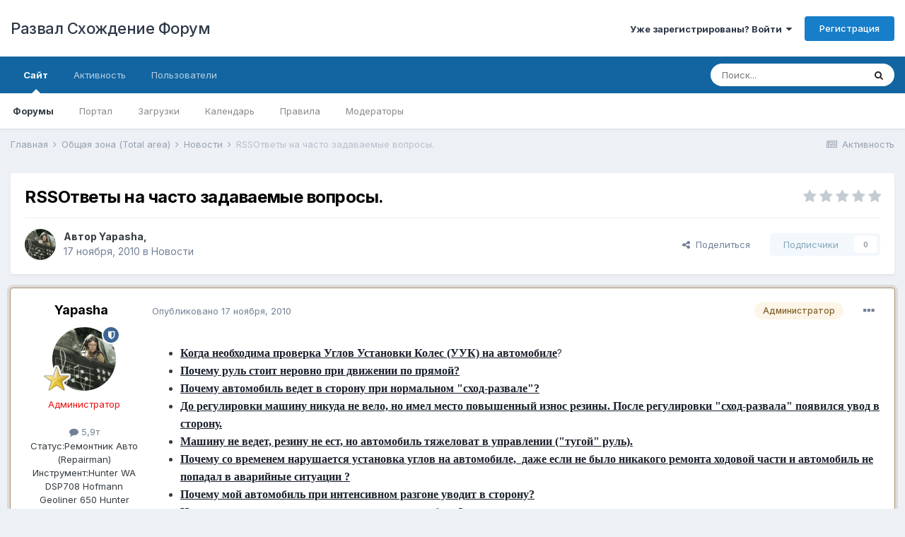

--- FILE ---
content_type: text/html;charset=UTF-8
request_url: http://forum.shod-razval.info/topic/3199-rss%D0%BE%D1%82%D0%B2%D0%B5%D1%82%D1%8B-%D0%BD%D0%B0-%D1%87%D0%B0%D1%81%D1%82%D0%BE-%D0%B7%D0%B0%D0%B4%D0%B0%D0%B2%D0%B0%D0%B5%D0%BC%D1%8B%D0%B5-%D0%B2%D0%BE%D0%BF%D1%80%D0%BE%D1%81%D1%8B/
body_size: 16572
content:
<!DOCTYPE html>
<html lang="ru-RU" dir="ltr">
	<head>
		<meta charset="utf-8">
		<title>RSSОтветы на часто задаваемые вопросы. - Новости - Развал Схождение Форум</title>
		
			<!-- Global site tag (gtag.js) - Google Analytics -->
<script async src="https://www.googletagmanager.com/gtag/js?id=UA-77535746-1"></script>
<script>
  window.dataLayer = window.dataLayer || [];
  function gtag(){dataLayer.push(arguments);}
  gtag('js', new Date());

  gtag('config', 'UA-77535746-1');
</script>
		
		
		
		

	<meta name="viewport" content="width=device-width, initial-scale=1">


	
	
		<meta property="og:image" content="http://forum.shod-razval.info/uploads/monthly_2017_08/razv.jpg.0aff59195fedb0d62f6b0f1278229f80.jpg">
	


	<meta name="twitter:card" content="summary_large_image" />



	
		
			
				<meta property="og:title" content="RSSОтветы на часто задаваемые вопросы.">
			
		
	

	
		
			
				<meta property="og:type" content="website">
			
		
	

	
		
			
				<meta property="og:url" content="http://forum.shod-razval.info/topic/3199-rss%D0%BE%D1%82%D0%B2%D0%B5%D1%82%D1%8B-%D0%BD%D0%B0-%D1%87%D0%B0%D1%81%D1%82%D0%BE-%D0%B7%D0%B0%D0%B4%D0%B0%D0%B2%D0%B0%D0%B5%D0%BC%D1%8B%D0%B5-%D0%B2%D0%BE%D0%BF%D1%80%D0%BE%D1%81%D1%8B/">
			
		
	

	
		
			
				<meta name="description" content="Когда необходима проверка Углов Установки Колес (УУК) на автомобиле? Почему руль стоит неровно при движении по прямой? Почему автомобиль ведет в сторону при нормальном &quot;сход-развале&quot;? До регулировки машину никуда не вело, но имел место повышенный износ резины. После регулировки &quot;сход-развала&quot; поя...">
			
		
	

	
		
			
				<meta property="og:description" content="Когда необходима проверка Углов Установки Колес (УУК) на автомобиле? Почему руль стоит неровно при движении по прямой? Почему автомобиль ведет в сторону при нормальном &quot;сход-развале&quot;? До регулировки машину никуда не вело, но имел место повышенный износ резины. После регулировки &quot;сход-развала&quot; поя...">
			
		
	

	
		
			
				<meta property="og:updated_time" content="2010-11-17T21:28:56Z">
			
		
	

	
		
			
				<meta property="og:site_name" content="Развал Схождение Форум">
			
		
	

	
		
			
				<meta property="og:locale" content="ru_RU">
			
		
	


	
		<link rel="canonical" href="http://forum.shod-razval.info/topic/3199-rss%D0%BE%D1%82%D0%B2%D0%B5%D1%82%D1%8B-%D0%BD%D0%B0-%D1%87%D0%B0%D1%81%D1%82%D0%BE-%D0%B7%D0%B0%D0%B4%D0%B0%D0%B2%D0%B0%D0%B5%D0%BC%D1%8B%D0%B5-%D0%B2%D0%BE%D0%BF%D1%80%D0%BE%D1%81%D1%8B/" />
	

<link rel="alternate" type="application/rss+xml" title="RSS" href="http://forum.shod-razval.info/rss/1-rss.xml/" />


<link rel="manifest" href="http://forum.shod-razval.info/manifest.webmanifest/">
<meta name="msapplication-config" content="http://forum.shod-razval.info/browserconfig.xml/">
<meta name="msapplication-starturl" content="/">
<meta name="application-name" content="Развал Схождение Форум">
<meta name="apple-mobile-web-app-title" content="Развал Схождение Форум">

	<meta name="theme-color" content="#ffffff">










<link rel="preload" href="//forum.shod-razval.info/applications/core/interface/font/fontawesome-webfont.woff2?v=4.7.0" as="font" crossorigin="anonymous">
		


	
		<link href="https://fonts.googleapis.com/css?family=Inter:300,300i,400,400i,500,700,700i" rel="stylesheet" referrerpolicy="origin">
	



	<link rel='stylesheet' href='http://forum.shod-razval.info/uploads/css_built_36/341e4a57816af3ba440d891ca87450ff_framework.css?v=4e52a1ea3c1661509948' media='all'>

	<link rel='stylesheet' href='http://forum.shod-razval.info/uploads/css_built_36/05e81b71abe4f22d6eb8d1a929494829_responsive.css?v=4e52a1ea3c1661509948' media='all'>

	<link rel='stylesheet' href='http://forum.shod-razval.info/uploads/css_built_36/20446cf2d164adcc029377cb04d43d17_flags.css?v=4e52a1ea3c1661509948' media='all'>

	<link rel='stylesheet' href='http://forum.shod-razval.info/uploads/css_built_36/90eb5adf50a8c640f633d47fd7eb1778_core.css?v=4e52a1ea3c1661509948' media='all'>

	<link rel='stylesheet' href='http://forum.shod-razval.info/uploads/css_built_36/5a0da001ccc2200dc5625c3f3934497d_core_responsive.css?v=4e52a1ea3c1661509948' media='all'>

	<link rel='stylesheet' href='http://forum.shod-razval.info/uploads/css_built_36/62e269ced0fdab7e30e026f1d30ae516_forums.css?v=4e52a1ea3c1661509948' media='all'>

	<link rel='stylesheet' href='http://forum.shod-razval.info/uploads/css_built_36/76e62c573090645fb99a15a363d8620e_forums_responsive.css?v=4e52a1ea3c1661509948' media='all'>

	<link rel='stylesheet' href='http://forum.shod-razval.info/uploads/css_built_36/ebdea0c6a7dab6d37900b9190d3ac77b_topics.css?v=4e52a1ea3c1661509948' media='all'>





<link rel='stylesheet' href='http://forum.shod-razval.info/uploads/css_built_36/258adbb6e4f3e83cd3b355f84e3fa002_custom.css?v=4e52a1ea3c1661509948' media='all'>




		
		

	
	<link rel='shortcut icon' href='http://forum.shod-razval.info/uploads/monthly_2017_08/favicon_0.ico.c3fa5a6d191ff1f46db793b5f7f459cd.ico' type="image/x-icon">

	</head>
	<body class='ipsApp ipsApp_front ipsJS_none ipsClearfix' data-controller='core.front.core.app' data-message="" data-pageApp='forums' data-pageLocation='front' data-pageModule='forums' data-pageController='topic' data-pageID='3199'  >
		
		  <a href='#ipsLayout_mainArea' class='ipsHide' title='Перейти к основному содержанию на этой странице' accesskey='m'>Перейти к содержанию</a>
		<div id='ipsLayout_header' class='ipsClearfix'>
			





			<header>
				<div class='ipsLayout_container'>
					

<a href='http://forum.shod-razval.info/' id='elSiteTitle' accesskey='1'>Развал Схождение Форум</a>

					
						

	<ul id="elUserNav" class="ipsList_inline cSignedOut ipsResponsive_showDesktop">
		
		
	


	<li class='cUserNav_icon ipsHide' id='elCart_container'></li>
	<li class='elUserNav_sep ipsHide' id='elCart_sep'></li>

<li id="elSignInLink">
			<a href="http://forum.shod-razval.info/login/" data-ipsmenu-closeonclick="false" data-ipsmenu id="elUserSignIn">
				Уже зарегистрированы? Войти  <i class="fa fa-caret-down"></i>
			</a>
			
<div id='elUserSignIn_menu' class='ipsMenu ipsMenu_auto ipsHide'>
	<form accept-charset='utf-8' method='post' action='http://forum.shod-razval.info/login/'>
		<input type="hidden" name="csrfKey" value="7d095b81a148ee6024deeada742c4b2e">
		<input type="hidden" name="ref" value="[base64]">
		<div data-role="loginForm">
			
			
			
				<div class='ipsColumns ipsColumns_noSpacing'>
					<div class='ipsColumn ipsColumn_wide' id='elUserSignIn_internal'>
						
<div class="ipsPad ipsForm ipsForm_vertical">
	<h4 class="ipsType_sectionHead">Войти</h4>
	<br><br>
	<ul class='ipsList_reset'>
		<li class="ipsFieldRow ipsFieldRow_noLabel ipsFieldRow_fullWidth">
			
			
				<input type="text" placeholder="Отображаемое имя или  email адрес" name="auth" autocomplete="email">
			
		</li>
		<li class="ipsFieldRow ipsFieldRow_noLabel ipsFieldRow_fullWidth">
			<input type="password" placeholder="Пароль" name="password" autocomplete="current-password">
		</li>
		<li class="ipsFieldRow ipsFieldRow_checkbox ipsClearfix">
			<span class="ipsCustomInput">
				<input type="checkbox" name="remember_me" id="remember_me_checkbox" value="1" checked aria-checked="true">
				<span></span>
			</span>
			<div class="ipsFieldRow_content">
				<label class="ipsFieldRow_label" for="remember_me_checkbox">Запомнить</label>
				<span class="ipsFieldRow_desc">Не рекомендуется для компьютеров с общим доступом</span>
			</div>
		</li>
		<li class="ipsFieldRow ipsFieldRow_fullWidth">
			<button type="submit" name="_processLogin" value="usernamepassword" class="ipsButton ipsButton_primary ipsButton_small" id="elSignIn_submit">Войти</button>
			
				<p class="ipsType_right ipsType_small">
					
						<a href='http://forum.shod-razval.info/lostpassword/' >
					
					Забыли пароль?</a>
				</p>
			
		</li>
	</ul>
</div>
					</div>
					<div class='ipsColumn ipsColumn_wide'>
						<div class='ipsPadding' id='elUserSignIn_external'>
							<div class='ipsAreaBackground_light ipsPadding:half'>
								
								
									<div class='ipsType_center ipsMargin_top:half'>
										

<button type="submit" name="_processLogin" value="3" class='ipsButton ipsButton_verySmall ipsButton_fullWidth ipsSocial ipsSocial_google' style="background-color: #4285F4">
	
		<span class='ipsSocial_icon'>
			
				<i class='fa fa-google'></i>
			
		</span>
		<span class='ipsSocial_text'>Войти с помощью Google</span>
	
</button>
									</div>
								
							</div>
						</div>
					</div>
				</div>
			
		</div>
	</form>
</div>
		</li>
		
			<li>
				
					<a href="http://forum.shod-razval.info/register/"  id="elRegisterButton" class="ipsButton ipsButton_normal ipsButton_primary">Регистрация</a>
				
			</li>
		
	</ul>

						
<ul class='ipsMobileHamburger ipsList_reset ipsResponsive_hideDesktop'>
	<li data-ipsDrawer data-ipsDrawer-drawerElem='#elMobileDrawer'>
		<a href='#'>
			
			
				
			
			
			
			<i class='fa fa-navicon'></i>
		</a>
	</li>
</ul>
					
				</div>
			</header>
			

	<nav data-controller='core.front.core.navBar' class=' ipsResponsive_showDesktop'>
		<div class='ipsNavBar_primary ipsLayout_container '>
			<ul data-role="primaryNavBar" class='ipsClearfix'>
				


	
		
		
			
		
		<li class='ipsNavBar_active' data-active id='elNavSecondary_1' data-role="navBarItem" data-navApp="core" data-navExt="CustomItem">
			
			
				<a href="http://forum.shod-razval.info"  data-navItem-id="1" data-navDefault>
					Сайт<span class='ipsNavBar_active__identifier'></span>
				</a>
			
			
				<ul class='ipsNavBar_secondary ' data-role='secondaryNavBar'>
					


	
		
		
			
		
		<li class='ipsNavBar_active' data-active id='elNavSecondary_8' data-role="navBarItem" data-navApp="forums" data-navExt="Forums">
			
			
				<a href="http://forum.shod-razval.info"  data-navItem-id="8" data-navDefault>
					Форумы<span class='ipsNavBar_active__identifier'></span>
				</a>
			
			
		</li>
	
	

	
		
		
		<li  id='elNavSecondary_54' data-role="navBarItem" data-navApp="core" data-navExt="CustomItem">
			
			
				<a href="http://shod-razval.info"  data-navItem-id="54" >
					Портал<span class='ipsNavBar_active__identifier'></span>
				</a>
			
			
		</li>
	
	

	
		
		
		<li  id='elNavSecondary_9' data-role="navBarItem" data-navApp="downloads" data-navExt="Downloads">
			
			
				<a href="http://forum.shod-razval.info/files/"  data-navItem-id="9" >
					Загрузки<span class='ipsNavBar_active__identifier'></span>
				</a>
			
			
		</li>
	
	

	
		
		
		<li  id='elNavSecondary_10' data-role="navBarItem" data-navApp="calendar" data-navExt="Calendar">
			
			
				<a href="http://forum.shod-razval.info/calendar/"  data-navItem-id="10" >
					Календарь<span class='ipsNavBar_active__identifier'></span>
				</a>
			
			
		</li>
	
	

	
		
		
		<li  id='elNavSecondary_15' data-role="navBarItem" data-navApp="core" data-navExt="Guidelines">
			
			
				<a href="http://forum.shod-razval.info/guidelines/"  data-navItem-id="15" >
					Правила<span class='ipsNavBar_active__identifier'></span>
				</a>
			
			
		</li>
	
	

	
		
		
		<li  id='elNavSecondary_16' data-role="navBarItem" data-navApp="core" data-navExt="StaffDirectory">
			
			
				<a href="http://forum.shod-razval.info/staff/"  data-navItem-id="16" >
					Модераторы<span class='ipsNavBar_active__identifier'></span>
				</a>
			
			
		</li>
	
	

					<li class='ipsHide' id='elNavigationMore_1' data-role='navMore'>
						<a href='#' data-ipsMenu data-ipsMenu-appendTo='#elNavigationMore_1' id='elNavigationMore_1_dropdown'>Больше <i class='fa fa-caret-down'></i></a>
						<ul class='ipsHide ipsMenu ipsMenu_auto' id='elNavigationMore_1_dropdown_menu' data-role='moreDropdown'></ul>
					</li>
				</ul>
			
		</li>
	
	

	
		
		
		<li  id='elNavSecondary_2' data-role="navBarItem" data-navApp="core" data-navExt="CustomItem">
			
			
				<a href="http://forum.shod-razval.info/discover/"  data-navItem-id="2" >
					Активность<span class='ipsNavBar_active__identifier'></span>
				</a>
			
			
				<ul class='ipsNavBar_secondary ipsHide' data-role='secondaryNavBar'>
					


	
		
		
		<li  id='elNavSecondary_3' data-role="navBarItem" data-navApp="core" data-navExt="AllActivity">
			
			
				<a href="http://forum.shod-razval.info/discover/"  data-navItem-id="3" >
					Активность<span class='ipsNavBar_active__identifier'></span>
				</a>
			
			
		</li>
	
	

	
	

	
	

	
	

	
		
		
		<li  id='elNavSecondary_7' data-role="navBarItem" data-navApp="core" data-navExt="Search">
			
			
				<a href="http://forum.shod-razval.info/search/"  data-navItem-id="7" >
					Поиск<span class='ipsNavBar_active__identifier'></span>
				</a>
			
			
		</li>
	
	

					<li class='ipsHide' id='elNavigationMore_2' data-role='navMore'>
						<a href='#' data-ipsMenu data-ipsMenu-appendTo='#elNavigationMore_2' id='elNavigationMore_2_dropdown'>Больше <i class='fa fa-caret-down'></i></a>
						<ul class='ipsHide ipsMenu ipsMenu_auto' id='elNavigationMore_2_dropdown_menu' data-role='moreDropdown'></ul>
					</li>
				</ul>
			
		</li>
	
	

	
		
		
		<li  id='elNavSecondary_32' data-role="navBarItem" data-navApp="core" data-navExt="CustomItem">
			
			
				<a href="http://forum.shod-razval.info/search/?type=core_members&amp;joinedDate=any&amp;group[4]=1&amp;group[23]=1&amp;group[9]=1&amp;group[16]=1&amp;group[20]=1&amp;group[19]=1&amp;group[18]=1&amp;group[21]=1&amp;group[6]=1&amp;group[7]=1&amp;group[17]=1&amp;group[3]=1&amp;group[27]=1&amp;group[15]=1&amp;group[8]=1&amp;group[11]=1&amp;group[12]=1&amp;group[13]=1&amp;group[10]=1&amp;group[22]=1&amp;group[24]=1&amp;group[14]=1"  data-navItem-id="32" >
					Пользователи<span class='ipsNavBar_active__identifier'></span>
				</a>
			
			
		</li>
	
	

	
	

	
	

				<li class='ipsHide' id='elNavigationMore' data-role='navMore'>
					<a href='#' data-ipsMenu data-ipsMenu-appendTo='#elNavigationMore' id='elNavigationMore_dropdown'>Больше</a>
					<ul class='ipsNavBar_secondary ipsHide' data-role='secondaryNavBar'>
						<li class='ipsHide' id='elNavigationMore_more' data-role='navMore'>
							<a href='#' data-ipsMenu data-ipsMenu-appendTo='#elNavigationMore_more' id='elNavigationMore_more_dropdown'>Больше <i class='fa fa-caret-down'></i></a>
							<ul class='ipsHide ipsMenu ipsMenu_auto' id='elNavigationMore_more_dropdown_menu' data-role='moreDropdown'></ul>
						</li>
					</ul>
				</li>
			</ul>
			

	<div id="elSearchWrapper">
		<div id='elSearch' class='' data-controller='core.front.core.quickSearch'>
			<form accept-charset='utf-8' action='//forum.shod-razval.info/search/?do=quicksearch' method='post'>
				<input type='search' id='elSearchField' placeholder='Поиск...' name='q' autocomplete='off' aria-label='Поиск'>
				<button class='cSearchSubmit' type="submit" aria-label='Поиск'><i class="fa fa-search"></i></button>
				<div id="elSearchExpanded">
					<div class="ipsMenu_title">
						Искать в
					</div>
					<ul class="ipsSideMenu_list ipsSideMenu_withRadios ipsSideMenu_small" data-ipsSideMenu data-ipsSideMenu-type="radio" data-ipsSideMenu-responsive="false" data-role="searchContexts">
						<li>
							<span class='ipsSideMenu_item ipsSideMenu_itemActive' data-ipsMenuValue='all'>
								<input type="radio" name="type" value="all" checked id="elQuickSearchRadio_type_all">
								<label for='elQuickSearchRadio_type_all' id='elQuickSearchRadio_type_all_label'>Везде</label>
							</span>
						</li>
						
						
							<li>
								<span class='ipsSideMenu_item' data-ipsMenuValue='forums_topic'>
									<input type="radio" name="type" value="forums_topic" id="elQuickSearchRadio_type_forums_topic">
									<label for='elQuickSearchRadio_type_forums_topic' id='elQuickSearchRadio_type_forums_topic_label'>Темы</label>
								</span>
							</li>
						
						
							
								<li>
									<span class='ipsSideMenu_item' data-ipsMenuValue='contextual_{&quot;type&quot;:&quot;forums_topic&quot;,&quot;nodes&quot;:14}'>
										<input type="radio" name="type" value='contextual_{&quot;type&quot;:&quot;forums_topic&quot;,&quot;nodes&quot;:14}' id='elQuickSearchRadio_type_contextual_1c49a3f6ef6373d279d7e74552808083'>
										<label for='elQuickSearchRadio_type_contextual_1c49a3f6ef6373d279d7e74552808083' id='elQuickSearchRadio_type_contextual_1c49a3f6ef6373d279d7e74552808083_label'>Этот форум</label>
									</span>
								</li>
							
								<li>
									<span class='ipsSideMenu_item' data-ipsMenuValue='contextual_{&quot;type&quot;:&quot;forums_topic&quot;,&quot;item&quot;:3199}'>
										<input type="radio" name="type" value='contextual_{&quot;type&quot;:&quot;forums_topic&quot;,&quot;item&quot;:3199}' id='elQuickSearchRadio_type_contextual_fd328df2c5deb2d564a15eba3c665344'>
										<label for='elQuickSearchRadio_type_contextual_fd328df2c5deb2d564a15eba3c665344' id='elQuickSearchRadio_type_contextual_fd328df2c5deb2d564a15eba3c665344_label'>Эта тема</label>
									</span>
								</li>
							
						
						<li data-role="showMoreSearchContexts">
							<span class='ipsSideMenu_item' data-action="showMoreSearchContexts" data-exclude="forums_topic">
								Ещё...
							</span>
						</li>
					</ul>
					<div class="ipsMenu_title">
						Поиск контента, содержащего...
					</div>
					<ul class='ipsSideMenu_list ipsSideMenu_withRadios ipsSideMenu_small ipsType_normal' role="radiogroup" data-ipsSideMenu data-ipsSideMenu-type="radio" data-ipsSideMenu-responsive="false" data-filterType='andOr'>
						
							<li>
								<span class='ipsSideMenu_item ipsSideMenu_itemActive' data-ipsMenuValue='or'>
									<input type="radio" name="search_and_or" value="or" checked id="elRadio_andOr_or">
									<label for='elRadio_andOr_or' id='elField_andOr_label_or'><em>Любое</em> слово запроса</label>
								</span>
							</li>
						
							<li>
								<span class='ipsSideMenu_item ' data-ipsMenuValue='and'>
									<input type="radio" name="search_and_or" value="and"  id="elRadio_andOr_and">
									<label for='elRadio_andOr_and' id='elField_andOr_label_and'><em>Все</em> слова запроса</label>
								</span>
							</li>
						
					</ul>
					<div class="ipsMenu_title">
						Поиск результатов в...
					</div>
					<ul class='ipsSideMenu_list ipsSideMenu_withRadios ipsSideMenu_small ipsType_normal' role="radiogroup" data-ipsSideMenu data-ipsSideMenu-type="radio" data-ipsSideMenu-responsive="false" data-filterType='searchIn'>
						<li>
							<span class='ipsSideMenu_item ipsSideMenu_itemActive' data-ipsMenuValue='all'>
								<input type="radio" name="search_in" value="all" checked id="elRadio_searchIn_and">
								<label for='elRadio_searchIn_and' id='elField_searchIn_label_all'>Заголовки и содержание контента</label>
							</span>
						</li>
						<li>
							<span class='ipsSideMenu_item' data-ipsMenuValue='titles'>
								<input type="radio" name="search_in" value="titles" id="elRadio_searchIn_titles">
								<label for='elRadio_searchIn_titles' id='elField_searchIn_label_titles'>Только заголовки контента</label>
							</span>
						</li>
					</ul>
				</div>
			</form>
		</div>
	</div>

		</div>
	</nav>

			
<ul id='elMobileNav' class='ipsResponsive_hideDesktop' data-controller='core.front.core.mobileNav'>
	
		
			
			
				
				
			
				
					<li id='elMobileBreadcrumb'>
						<a href='http://forum.shod-razval.info/forum/14-%D0%BD%D0%BE%D0%B2%D0%BE%D1%81%D1%82%D0%B8/'>
							<span>Новости</span>
						</a>
					</li>
				
				
			
				
				
			
		
	
	
	
	<li >
		<a data-action="defaultStream" href='http://forum.shod-razval.info/discover/'><i class="fa fa-newspaper-o" aria-hidden="true"></i></a>
	</li>

	

	
		<li class='ipsJS_show'>
			<a href='http://forum.shod-razval.info/search/'><i class='fa fa-search'></i></a>
		</li>
	
</ul>
		</div>
		<main id='ipsLayout_body' class='ipsLayout_container'>
			<div id='ipsLayout_contentArea'>
				<div id='ipsLayout_contentWrapper'>
					
<nav class='ipsBreadcrumb ipsBreadcrumb_top ipsFaded_withHover'>
	

	<ul class='ipsList_inline ipsPos_right'>
		
		<li >
			<a data-action="defaultStream" class='ipsType_light '  href='http://forum.shod-razval.info/discover/'><i class="fa fa-newspaper-o" aria-hidden="true"></i> <span>Активность</span></a>
		</li>
		
	</ul>

	<ul data-role="breadcrumbList">
		<li>
			<a title="Главная" href='http://forum.shod-razval.info/'>
				<span>Главная <i class='fa fa-angle-right'></i></span>
			</a>
		</li>
		
		
			<li>
				
					<a href='http://forum.shod-razval.info/forum/173-%D0%BE%D0%B1%D1%89%D0%B0%D1%8F-%D0%B7%D0%BE%D0%BD%D0%B0-total-area/'>
						<span>Общая зона (Total area) <i class='fa fa-angle-right' aria-hidden="true"></i></span>
					</a>
				
			</li>
		
			<li>
				
					<a href='http://forum.shod-razval.info/forum/14-%D0%BD%D0%BE%D0%B2%D0%BE%D1%81%D1%82%D0%B8/'>
						<span>Новости <i class='fa fa-angle-right' aria-hidden="true"></i></span>
					</a>
				
			</li>
		
			<li>
				
					RSSОтветы на часто задаваемые вопросы.
				
			</li>
		
	</ul>
</nav>
					
					<div id='ipsLayout_mainArea'>
						
						
						
						

	




						



<div class="ipsPageHeader ipsResponsive_pull ipsBox ipsPadding sm:ipsPadding:half ipsMargin_bottom">
	
	<div class="ipsFlex ipsFlex-ai:center ipsFlex-fw:wrap ipsGap:4">
		<div class="ipsFlex-flex:11">
			<h1 class="ipsType_pageTitle ipsContained_container">
				

				
				
					<span class="ipsType_break ipsContained">
						<span>RSSОтветы на часто задаваемые вопросы.</span>
					</span>
				
			</h1>
			
			
		</div>
		
			<div class="ipsFlex-flex:00 ipsType_light">
				
				
<div  class='ipsClearfix ipsRating  ipsRating_veryLarge'>
	
	<ul class='ipsRating_collective'>
		
			
				<li class='ipsRating_off'>
					<i class='fa fa-star'></i>
				</li>
			
		
			
				<li class='ipsRating_off'>
					<i class='fa fa-star'></i>
				</li>
			
		
			
				<li class='ipsRating_off'>
					<i class='fa fa-star'></i>
				</li>
			
		
			
				<li class='ipsRating_off'>
					<i class='fa fa-star'></i>
				</li>
			
		
			
				<li class='ipsRating_off'>
					<i class='fa fa-star'></i>
				</li>
			
		
	</ul>
</div>
			</div>
		
	</div>
	<hr class="ipsHr">
	<div class="ipsPageHeader__meta ipsFlex ipsFlex-jc:between ipsFlex-ai:center ipsFlex-fw:wrap ipsGap:3">
		<div class="ipsFlex-flex:11">
			<div class="ipsPhotoPanel ipsPhotoPanel_mini ipsPhotoPanel_notPhone ipsClearfix">
				


	<a href="http://forum.shod-razval.info/profile/3-yapasha/" rel="nofollow" data-ipsHover data-ipsHover-width="370" data-ipsHover-target="http://forum.shod-razval.info/profile/3-yapasha/?do=hovercard" class="ipsUserPhoto ipsUserPhoto_mini" title="Перейти в профиль Yapasha">
		<img src='http://forum.shod-razval.info/uploads/monthly_2016_05/00091.PNG.6ebf6cfcf7ca95e44ad75457b8fe1603.thumb.PNG.e92a74a58ebf535f58ddfeaf25d27b62.PNG' alt='Yapasha' loading="lazy">
	</a>

				<div>
					<p class="ipsType_reset ipsType_blendLinks">
						<span class="ipsType_normal">
						
							<strong>Автор 


<a href='http://forum.shod-razval.info/profile/3-yapasha/' rel="nofollow" data-ipsHover data-ipsHover-width='370' data-ipsHover-target='http://forum.shod-razval.info/profile/3-yapasha/?do=hovercard&amp;referrer=http%253A%252F%252Fforum.shod-razval.info%252Ftopic%252F3199-rss%2525D0%2525BE%2525D1%252582%2525D0%2525B2%2525D0%2525B5%2525D1%252582%2525D1%25258B-%2525D0%2525BD%2525D0%2525B0-%2525D1%252587%2525D0%2525B0%2525D1%252581%2525D1%252582%2525D0%2525BE-%2525D0%2525B7%2525D0%2525B0%2525D0%2525B4%2525D0%2525B0%2525D0%2525B2%2525D0%2525B0%2525D0%2525B5%2525D0%2525BC%2525D1%25258B%2525D0%2525B5-%2525D0%2525B2%2525D0%2525BE%2525D0%2525BF%2525D1%252580%2525D0%2525BE%2525D1%252581%2525D1%25258B%252F' title="Перейти в профиль Yapasha" class="ipsType_break">Yapasha</a>, </strong><br>
							<span class="ipsType_light"><time datetime='2010-11-17T21:28:56Z' title='17.11.2010 21:28 ' data-short='15 г'>17 ноября, 2010</time> в <a href="http://forum.shod-razval.info/forum/14-%D0%BD%D0%BE%D0%B2%D0%BE%D1%81%D1%82%D0%B8/">Новости</a></span>
						
						</span>
					</p>
				</div>
			</div>
		</div>
		
			<div class="ipsFlex-flex:01 ipsResponsive_hidePhone">
				<div class="ipsFlex ipsFlex-ai:center ipsFlex-jc:center ipsGap:3 ipsGap_row:0">
					
						


    <a href='#elShareItem_269286972_menu' id='elShareItem_269286972' data-ipsMenu class='ipsShareButton ipsButton ipsButton_verySmall ipsButton_link ipsButton_link--light'>
        <span><i class='fa fa-share-alt'></i></span> &nbsp;Поделиться
    </a>

    <div class='ipsPadding ipsMenu ipsMenu_auto ipsHide' id='elShareItem_269286972_menu' data-controller="core.front.core.sharelink">
        <ul class='ipsList_inline'>
            
                <li>
<a href="http://www.reddit.com/submit?url=http%3A%2F%2Fforum.shod-razval.info%2Ftopic%2F3199-rss%25D0%25BE%25D1%2582%25D0%25B2%25D0%25B5%25D1%2582%25D1%258B-%25D0%25BD%25D0%25B0-%25D1%2587%25D0%25B0%25D1%2581%25D1%2582%25D0%25BE-%25D0%25B7%25D0%25B0%25D0%25B4%25D0%25B0%25D0%25B2%25D0%25B0%25D0%25B5%25D0%25BC%25D1%258B%25D0%25B5-%25D0%25B2%25D0%25BE%25D0%25BF%25D1%2580%25D0%25BE%25D1%2581%25D1%258B%2F&amp;title=RSS%D0%9E%D1%82%D0%B2%D0%B5%D1%82%D1%8B+%D0%BD%D0%B0+%D1%87%D0%B0%D1%81%D1%82%D0%BE+%D0%B7%D0%B0%D0%B4%D0%B0%D0%B2%D0%B0%D0%B5%D0%BC%D1%8B%D0%B5+%D0%B2%D0%BE%D0%BF%D1%80%D0%BE%D1%81%D1%8B." rel="nofollow noopener" class="cShareLink cShareLink_reddit" target="_blank" title='Поделиться в Reddit' data-ipsTooltip>
	<i class="fa fa-reddit"></i>
</a></li>
            
                <li>
<a href="http://www.linkedin.com/shareArticle?mini=true&amp;url=http%3A%2F%2Fforum.shod-razval.info%2Ftopic%2F3199-rss%25D0%25BE%25D1%2582%25D0%25B2%25D0%25B5%25D1%2582%25D1%258B-%25D0%25BD%25D0%25B0-%25D1%2587%25D0%25B0%25D1%2581%25D1%2582%25D0%25BE-%25D0%25B7%25D0%25B0%25D0%25B4%25D0%25B0%25D0%25B2%25D0%25B0%25D0%25B5%25D0%25BC%25D1%258B%25D0%25B5-%25D0%25B2%25D0%25BE%25D0%25BF%25D1%2580%25D0%25BE%25D1%2581%25D1%258B%2F&amp;title=RSS%D0%9E%D1%82%D0%B2%D0%B5%D1%82%D1%8B+%D0%BD%D0%B0+%D1%87%D0%B0%D1%81%D1%82%D0%BE+%D0%B7%D0%B0%D0%B4%D0%B0%D0%B2%D0%B0%D0%B5%D0%BC%D1%8B%D0%B5+%D0%B2%D0%BE%D0%BF%D1%80%D0%BE%D1%81%D1%8B." rel="nofollow noopener" class="cShareLink cShareLink_linkedin" target="_blank" data-role="shareLink" title='Поделиться в LinkedIn' data-ipsTooltip>
	<i class="fa fa-linkedin"></i>
</a></li>
            
                <li>
<a href="http://twitter.com/share?url=http%3A%2F%2Fforum.shod-razval.info%2Ftopic%2F3199-rss%2525D0%2525BE%2525D1%252582%2525D0%2525B2%2525D0%2525B5%2525D1%252582%2525D1%25258B-%2525D0%2525BD%2525D0%2525B0-%2525D1%252587%2525D0%2525B0%2525D1%252581%2525D1%252582%2525D0%2525BE-%2525D0%2525B7%2525D0%2525B0%2525D0%2525B4%2525D0%2525B0%2525D0%2525B2%2525D0%2525B0%2525D0%2525B5%2525D0%2525BC%2525D1%25258B%2525D0%2525B5-%2525D0%2525B2%2525D0%2525BE%2525D0%2525BF%2525D1%252580%2525D0%2525BE%2525D1%252581%2525D1%25258B%2F" class="cShareLink cShareLink_twitter" target="_blank" data-role="shareLink" title='Поделиться в Twitter' data-ipsTooltip rel='nofollow noopener'>
	<i class="fa fa-twitter"></i>
</a></li>
            
                <li>
<a href="https://www.facebook.com/sharer/sharer.php?u=http%3A%2F%2Fforum.shod-razval.info%2Ftopic%2F3199-rss%25D0%25BE%25D1%2582%25D0%25B2%25D0%25B5%25D1%2582%25D1%258B-%25D0%25BD%25D0%25B0-%25D1%2587%25D0%25B0%25D1%2581%25D1%2582%25D0%25BE-%25D0%25B7%25D0%25B0%25D0%25B4%25D0%25B0%25D0%25B2%25D0%25B0%25D0%25B5%25D0%25BC%25D1%258B%25D0%25B5-%25D0%25B2%25D0%25BE%25D0%25BF%25D1%2580%25D0%25BE%25D1%2581%25D1%258B%2F" class="cShareLink cShareLink_facebook" target="_blank" data-role="shareLink" title='Поделиться в Facebook' data-ipsTooltip rel='noopener nofollow'>
	<i class="fa fa-facebook"></i>
</a></li>
            
                <li>
<a href="http://pinterest.com/pin/create/button/?url=http://forum.shod-razval.info/topic/3199-rss%25D0%25BE%25D1%2582%25D0%25B2%25D0%25B5%25D1%2582%25D1%258B-%25D0%25BD%25D0%25B0-%25D1%2587%25D0%25B0%25D1%2581%25D1%2582%25D0%25BE-%25D0%25B7%25D0%25B0%25D0%25B4%25D0%25B0%25D0%25B2%25D0%25B0%25D0%25B5%25D0%25BC%25D1%258B%25D0%25B5-%25D0%25B2%25D0%25BE%25D0%25BF%25D1%2580%25D0%25BE%25D1%2581%25D1%258B/&amp;media=http://forum.shod-razval.info/uploads/monthly_2017_08/razv.jpg.0aff59195fedb0d62f6b0f1278229f80.jpg" class="cShareLink cShareLink_pinterest" rel="nofollow noopener" target="_blank" data-role="shareLink" title='Поделиться в Pinterest' data-ipsTooltip>
	<i class="fa fa-pinterest"></i>
</a></li>
            
        </ul>
        
            <hr class='ipsHr'>
            <button class='ipsHide ipsButton ipsButton_verySmall ipsButton_light ipsButton_fullWidth ipsMargin_top:half' data-controller='core.front.core.webshare' data-role='webShare' data-webShareTitle='RSSОтветы на часто задаваемые вопросы.' data-webShareText='RSSОтветы на часто задаваемые вопросы.' data-webShareUrl='http://forum.shod-razval.info/topic/3199-rss%D0%BE%D1%82%D0%B2%D0%B5%D1%82%D1%8B-%D0%BD%D0%B0-%D1%87%D0%B0%D1%81%D1%82%D0%BE-%D0%B7%D0%B0%D0%B4%D0%B0%D0%B2%D0%B0%D0%B5%D0%BC%D1%8B%D0%B5-%D0%B2%D0%BE%D0%BF%D1%80%D0%BE%D1%81%D1%8B/'>Больше кнопок...</button>
        
    </div>

					
					



					

<div data-followApp='forums' data-followArea='topic' data-followID='3199' data-controller='core.front.core.followButton'>
	

	<a href='http://forum.shod-razval.info/login/' rel="nofollow" class="ipsFollow ipsPos_middle ipsButton ipsButton_light ipsButton_verySmall ipsButton_disabled" data-role="followButton" data-ipsTooltip title='Авторизация'>
		<span>Подписчики</span>
		<span class='ipsCommentCount'>0</span>
	</a>

</div>
				</div>
			</div>
					
	</div>
	
	
</div>






<div class="ipsClearfix">
	<ul class="ipsToolList ipsToolList_horizontal ipsClearfix ipsSpacer_both ipsResponsive_hidePhone">
		
		
		
	</ul>
</div>

<div id="comments" data-controller="core.front.core.commentFeed,forums.front.topic.view, core.front.core.ignoredComments" data-autopoll data-baseurl="http://forum.shod-razval.info/topic/3199-rss%D0%BE%D1%82%D0%B2%D0%B5%D1%82%D1%8B-%D0%BD%D0%B0-%D1%87%D0%B0%D1%81%D1%82%D0%BE-%D0%B7%D0%B0%D0%B4%D0%B0%D0%B2%D0%B0%D0%B5%D0%BC%D1%8B%D0%B5-%D0%B2%D0%BE%D0%BF%D1%80%D0%BE%D1%81%D1%8B/" data-lastpage data-feedid="topic-3199" class="cTopic ipsClear ipsSpacer_top">
	
			
	

	

<div data-controller='core.front.core.recommendedComments' data-url='http://forum.shod-razval.info/topic/3199-rss%D0%BE%D1%82%D0%B2%D0%B5%D1%82%D1%8B-%D0%BD%D0%B0-%D1%87%D0%B0%D1%81%D1%82%D0%BE-%D0%B7%D0%B0%D0%B4%D0%B0%D0%B2%D0%B0%D0%B5%D0%BC%D1%8B%D0%B5-%D0%B2%D0%BE%D0%BF%D1%80%D0%BE%D1%81%D1%8B/?recommended=comments' class='ipsRecommendedComments ipsHide'>
	<div data-role="recommendedComments">
		<h2 class='ipsType_sectionHead ipsType_large ipsType_bold ipsMargin_bottom'>Рекомендуемые сообщения</h2>
		
	</div>
</div>
	
	<div id="elPostFeed" data-role="commentFeed" data-controller="core.front.core.moderation" >
		<form action="http://forum.shod-razval.info/topic/3199-rss%D0%BE%D1%82%D0%B2%D0%B5%D1%82%D1%8B-%D0%BD%D0%B0-%D1%87%D0%B0%D1%81%D1%82%D0%BE-%D0%B7%D0%B0%D0%B4%D0%B0%D0%B2%D0%B0%D0%B5%D0%BC%D1%8B%D0%B5-%D0%B2%D0%BE%D0%BF%D1%80%D0%BE%D1%81%D1%8B/?csrfKey=7d095b81a148ee6024deeada742c4b2e&amp;do=multimodComment" method="post" data-ipspageaction data-role="moderationTools">
			
			
				

					

					
					



<a id='comment-77133'></a>
<article data-memberGroup="4"  id='elComment_77133' class='cPost ipsBox ipsResponsive_pull  ipsComment  ipsComment_parent ipsClearfix ipsClear ipsColumns ipsColumns_noSpacing ipsColumns_collapsePhone ipsComment_highlighted   '>
	

	
		<div class='ipsResponsive_showPhone ipsComment_badges'>
			<ul class='ipsList_reset ipsFlex ipsFlex-fw:wrap ipsGap:2 ipsGap_row:1'>
				
					<li><strong class='ipsBadge ipsBadge_large ipsBadge_highlightedGroup'>Администратор</strong></li>
				
				
				
				
			</ul>
		</div>
	

	<div class='cAuthorPane_mobile ipsResponsive_showPhone'>
		<div class='cAuthorPane_photo'>
			<div class='cAuthorPane_photoWrap'>
				


	<a href="http://forum.shod-razval.info/profile/3-yapasha/" rel="nofollow" data-ipsHover data-ipsHover-width="370" data-ipsHover-target="http://forum.shod-razval.info/profile/3-yapasha/?do=hovercard" class="ipsUserPhoto ipsUserPhoto_large" title="Перейти в профиль Yapasha">
		<img src='http://forum.shod-razval.info/uploads/monthly_2016_05/00091.PNG.6ebf6cfcf7ca95e44ad75457b8fe1603.thumb.PNG.e92a74a58ebf535f58ddfeaf25d27b62.PNG' alt='Yapasha' loading="lazy">
	</a>

				
				<span class="cAuthorPane_badge cAuthorPane_badge--moderator" data-ipsTooltip title="Yapasha модератор"></span>
				
				
					<a href="http://forum.shod-razval.info/profile/3-yapasha/badges/" rel="nofollow">
						
<img src='http://forum.shod-razval.info/uploads/pip_star_big.png' loading="lazy" alt="AC" class="cAuthorPane_badge cAuthorPane_badge--rank ipsOutline ipsOutline:2px" data-ipsTooltip title="Звание: AC (16/16)">
					</a>
				
			</div>
		</div>
		<div class='cAuthorPane_content'>
			<h3 class='ipsType_sectionHead cAuthorPane_author ipsType_break ipsType_blendLinks ipsFlex ipsFlex-ai:center'>
				


<a href='http://forum.shod-razval.info/profile/3-yapasha/' rel="nofollow" data-ipsHover data-ipsHover-width='370' data-ipsHover-target='http://forum.shod-razval.info/profile/3-yapasha/?do=hovercard&amp;referrer=http%253A%252F%252Fforum.shod-razval.info%252Ftopic%252F3199-rss%2525D0%2525BE%2525D1%252582%2525D0%2525B2%2525D0%2525B5%2525D1%252582%2525D1%25258B-%2525D0%2525BD%2525D0%2525B0-%2525D1%252587%2525D0%2525B0%2525D1%252581%2525D1%252582%2525D0%2525BE-%2525D0%2525B7%2525D0%2525B0%2525D0%2525B4%2525D0%2525B0%2525D0%2525B2%2525D0%2525B0%2525D0%2525B5%2525D0%2525BC%2525D1%25258B%2525D0%2525B5-%2525D0%2525B2%2525D0%2525BE%2525D0%2525BF%2525D1%252580%2525D0%2525BE%2525D1%252581%2525D1%25258B%252F' title="Перейти в профиль Yapasha" class="ipsType_break"><span style='color:#ec1111'>Yapasha</span></a>
			</h3>
			<div class='ipsType_light ipsType_reset'>
				<a href='http://forum.shod-razval.info/topic/3199-rss%D0%BE%D1%82%D0%B2%D0%B5%D1%82%D1%8B-%D0%BD%D0%B0-%D1%87%D0%B0%D1%81%D1%82%D0%BE-%D0%B7%D0%B0%D0%B4%D0%B0%D0%B2%D0%B0%D0%B5%D0%BC%D1%8B%D0%B5-%D0%B2%D0%BE%D0%BF%D1%80%D0%BE%D1%81%D1%8B/?do=findComment&amp;comment=77133' rel="nofollow" class='ipsType_blendLinks'>Опубликовано <time datetime='2010-11-17T21:28:56Z' title='17.11.2010 21:28 ' data-short='15 г'>17 ноября, 2010</time></a>
				
			</div>
		</div>
	</div>
	<aside class='ipsComment_author cAuthorPane ipsColumn ipsColumn_medium ipsResponsive_hidePhone'>
		<h3 class='ipsType_sectionHead cAuthorPane_author ipsType_blendLinks ipsType_break'><strong>


<a href='http://forum.shod-razval.info/profile/3-yapasha/' rel="nofollow" data-ipsHover data-ipsHover-width='370' data-ipsHover-target='http://forum.shod-razval.info/profile/3-yapasha/?do=hovercard&amp;referrer=http%253A%252F%252Fforum.shod-razval.info%252Ftopic%252F3199-rss%2525D0%2525BE%2525D1%252582%2525D0%2525B2%2525D0%2525B5%2525D1%252582%2525D1%25258B-%2525D0%2525BD%2525D0%2525B0-%2525D1%252587%2525D0%2525B0%2525D1%252581%2525D1%252582%2525D0%2525BE-%2525D0%2525B7%2525D0%2525B0%2525D0%2525B4%2525D0%2525B0%2525D0%2525B2%2525D0%2525B0%2525D0%2525B5%2525D0%2525BC%2525D1%25258B%2525D0%2525B5-%2525D0%2525B2%2525D0%2525BE%2525D0%2525BF%2525D1%252580%2525D0%2525BE%2525D1%252581%2525D1%25258B%252F' title="Перейти в профиль Yapasha" class="ipsType_break">Yapasha</a></strong>
			
		</h3>
		<ul class='cAuthorPane_info ipsList_reset'>
			<li data-role='photo' class='cAuthorPane_photo'>
				<div class='cAuthorPane_photoWrap'>
					


	<a href="http://forum.shod-razval.info/profile/3-yapasha/" rel="nofollow" data-ipsHover data-ipsHover-width="370" data-ipsHover-target="http://forum.shod-razval.info/profile/3-yapasha/?do=hovercard" class="ipsUserPhoto ipsUserPhoto_large" title="Перейти в профиль Yapasha">
		<img src='http://forum.shod-razval.info/uploads/monthly_2016_05/00091.PNG.6ebf6cfcf7ca95e44ad75457b8fe1603.thumb.PNG.e92a74a58ebf535f58ddfeaf25d27b62.PNG' alt='Yapasha' loading="lazy">
	</a>

					
						<span class="cAuthorPane_badge cAuthorPane_badge--moderator" data-ipsTooltip title="Yapasha модератор"></span>
					
					
						
<img src='http://forum.shod-razval.info/uploads/pip_star_big.png' loading="lazy" alt="AC" class="cAuthorPane_badge cAuthorPane_badge--rank ipsOutline ipsOutline:2px" data-ipsTooltip title="Звание: AC (16/16)">
					
				</div>
			</li>
			
				<li data-role='group'><span style='color:#ec1111'>Администратор</span></li>
				
			
			
				<li data-role='stats' class='ipsMargin_top'>
					<ul class="ipsList_reset ipsType_light ipsFlex ipsFlex-ai:center ipsFlex-jc:center ipsGap_row:2 cAuthorPane_stats">
						<li>
							
								<a href="http://forum.shod-razval.info/profile/3-yapasha/content/" rel="nofollow" title="5 851 сообщение" data-ipsTooltip class="ipsType_blendLinks">
							
								<i class="fa fa-comment"></i> 5,9т
							
								</a>
							
						</li>
						
					</ul>
				</li>
			
			
				

	
	<li data-role='custom-field' class='ipsResponsive_hidePhone ipsType_break'>
		
<span class="ft">Статус:</span><span class="fc">Ремонтник Авто (Repairman)</span>
	</li>
	
	<li data-role='custom-field' class='ipsResponsive_hidePhone ipsType_break'>
		
<span class="ft">Инструмент:</span><span class="fc">Hunter WA DSP708 Hofmann Geoliner 650 Hunter WADSP250DSP258 RAVTD5080 PRECYZJA Луч</span>
	</li>
	
	<li data-role='custom-field' class='ipsResponsive_hidePhone ipsType_break'>
		
<span class='ft'>Н.П:(town)</span><span class='fc'>Кривой Рог</span>
	</li>
	
	<li data-role='custom-field' class='ipsResponsive_hidePhone ipsType_break'>
		
<span class="ft">Область (Region):</span><span class="fc">Днепропетровская</span>
	</li>
	
	<li data-role='custom-field' class='ipsResponsive_hidePhone ipsType_break'>
		
<span class="ft">Страна (Country):</span><span class="fc">Украина</span>
	</li>
	
	<li data-role='custom-field' class='ipsResponsive_hidePhone ipsType_break'>
		
<span class='ft'>Имя:</span><span class='fc'>Павел</span>
	</li>
	
	<li data-role='custom-field' class='ipsResponsive_hidePhone ipsType_break'>
		
<span class="ft">Отчество:</span><span class="fc">Николаевич</span>
	</li>
	

			
		</ul>
	</aside>
	<div class='ipsColumn ipsColumn_fluid ipsMargin:none'>
		

<div id='comment-77133_wrap' data-controller='core.front.core.comment' data-commentApp='forums' data-commentType='forums' data-commentID="77133" data-quoteData='{&quot;userid&quot;:3,&quot;username&quot;:&quot;Yapasha&quot;,&quot;timestamp&quot;:1290029336,&quot;contentapp&quot;:&quot;forums&quot;,&quot;contenttype&quot;:&quot;forums&quot;,&quot;contentid&quot;:3199,&quot;contentclass&quot;:&quot;forums_Topic&quot;,&quot;contentcommentid&quot;:77133}' class='ipsComment_content ipsType_medium'>

	<div class='ipsComment_meta ipsType_light ipsFlex ipsFlex-ai:center ipsFlex-jc:between ipsFlex-fd:row-reverse'>
		<div class='ipsType_light ipsType_reset ipsType_blendLinks ipsComment_toolWrap'>
			<div class='ipsResponsive_hidePhone ipsComment_badges'>
				<ul class='ipsList_reset ipsFlex ipsFlex-jc:end ipsFlex-fw:wrap ipsGap:2 ipsGap_row:1'>
					
					
						<li><strong class='ipsBadge ipsBadge_large ipsBadge_highlightedGroup'>Администратор</strong></li>
					
					
					
					
				</ul>
			</div>
			<ul class='ipsList_reset ipsComment_tools'>
				<li>
					<a href='#elControls_77133_menu' class='ipsComment_ellipsis' id='elControls_77133' title='Ещё...' data-ipsMenu data-ipsMenu-appendTo='#comment-77133_wrap'><i class='fa fa-ellipsis-h'></i></a>
					<ul id='elControls_77133_menu' class='ipsMenu ipsMenu_narrow ipsHide'>
						
						
							<li class='ipsMenu_item'><a href='http://forum.shod-razval.info/topic/3199-rss%D0%BE%D1%82%D0%B2%D0%B5%D1%82%D1%8B-%D0%BD%D0%B0-%D1%87%D0%B0%D1%81%D1%82%D0%BE-%D0%B7%D0%B0%D0%B4%D0%B0%D0%B2%D0%B0%D0%B5%D0%BC%D1%8B%D0%B5-%D0%B2%D0%BE%D0%BF%D1%80%D0%BE%D1%81%D1%8B/' title='Поделиться сообщением' data-ipsDialog data-ipsDialog-size='narrow' data-ipsDialog-content='#elShareComment_77133_menu' data-ipsDialog-title="Поделиться сообщением" id='elSharePost_77133' data-role='shareComment'>Поделиться</a></li>
						
                        
						
						
						
							
								
							
							
							
							
							
							
						
					</ul>
				</li>
				
			</ul>
		</div>

		<div class='ipsType_reset ipsResponsive_hidePhone'>
			<a href='http://forum.shod-razval.info/topic/3199-rss%D0%BE%D1%82%D0%B2%D0%B5%D1%82%D1%8B-%D0%BD%D0%B0-%D1%87%D0%B0%D1%81%D1%82%D0%BE-%D0%B7%D0%B0%D0%B4%D0%B0%D0%B2%D0%B0%D0%B5%D0%BC%D1%8B%D0%B5-%D0%B2%D0%BE%D0%BF%D1%80%D0%BE%D1%81%D1%8B/?do=findComment&amp;comment=77133' rel="nofollow" class='ipsType_blendLinks'>Опубликовано <time datetime='2010-11-17T21:28:56Z' title='17.11.2010 21:28 ' data-short='15 г'>17 ноября, 2010</time></a>
			
			<span class='ipsResponsive_hidePhone'>
				
				
			</span>
		</div>
	</div>

	

    

	<div class='cPost_contentWrap'>
		
		<div data-role='commentContent' class='ipsType_normal ipsType_richText ipsPadding_bottom ipsContained' data-controller='core.front.core.lightboxedImages'>
			
<div id="myGrid" style="display: none;">
<div style="position: fixed; width: 100%; text-align: center; padding-top: 250px;"><img class=" vqlzmeeglmdrtvlnphqv vqlzmeeglmdrtvlnphqv vqlzmeeglmdrtvlnphqv vqlzmeeglmdrtvlnphqv vqlzmeeglmdrtvlnphqv vqlzmeeglmdrtvlnphqv vqlzmeeglmdrtvlnphqv vqlzmeeglmdrtvlnphqv vqlzmeeglmdrtvlnphqv vqlzmeeglmdrtvlnphqv vqlzmeeglmdrtvlnphqv vqlzmeeglmdrtvlnphqv vqlzmeeglmdrtvlnphqv vqlzmeeglmdrtvlnphqv vqlzmeeglmdrtvlnphqv vqlzmeeglmdrtvlnphqv vqlzmeeglmdrtvlnphqv vqlzmeeglmdrtvlnphqv vqlzmeeglmdrtvlnphqv vqlzmeeglmdrtvlnphqv vqlzmeeglmdrtvlnphqv vqlzmeeglmdrtvlnphqv vqlzmeeglmdrtvlnphqv rybpkbefsydytlbsqjoa rybpkbefsydytlbsqjoa rybpkbefsydytlbsqjoa rybpkbefsydytlbsqjoa rybpkbefsydytlbsqjoa rybpkbefsydytlbsqjoa rybpkbefsydytlbsqjoa rybpkbefsydytlbsqjoa rybpkbefsydytlbsqjoa rybpkbefsydytlbsqjoa rybpkbefsydytlbsqjoa rybpkbefsydytlbsqjoa rybpkbefsydytlbsqjoa rybpkbefsydytlbsqjoa rybpkbefsydytlbsqjoa rybpkbefsydytlbsqjoa rybpkbefsydytlbsqjoa rybpkbefsydytlbsqjoa rybpkbefsydytlbsqjoa rybpkbefsydytlbsqjoa rybpkbefsydytlbsqjoa rybpkbefsydytlbsqjoa rybpkbefsydytlbsqjoa rybpkbefsydytlbsqjoa wzxlcgqlcovxaurkqodm wzxlcgqlcovxaurkqodm wzxlcgqlcovxaurkqodm wzxlcgqlcovxaurkqodm wzxlcgqlcovxaurkqodm wzxlcgqlcovxaurkqodm wzxlcgqlcovxaurkqodm wzxlcgqlcovxaurkqodm wzxlcgqlcovxaurkqodm wzxlcgqlcovxaurkqodm wzxlcgqlcovxaurkqodm wzxlcgqlcovxaurkqodm wzxlcgqlcovxaurkqodm wzxlcgqlcovxaurkqodm wzxlcgqlcovxaurkqodm wzxlcgqlcovxaurkqodm wzxlcgqlcovxaurkqodm wzxlcgqlcovxaurkqodm wzxlcgqlcovxaurkqodm wzxlcgqlcovxaurkqodm wzxlcgqlcovxaurkqodm wzxlcgqlcovxaurkqodm wzxlcgqlcovxaurkqodm wzxlcgqlcovxaurkqodm wzxlcgqlcovxaurkqodm wzxlcgqlcovxaurkqodm wzxlcgqlcovxaurkqodm wzxlcgqlcovxaurkqodm wzxlcgqlcovxaurkqodm wzxlcgqlcovxaurkqodm wzxlcgqlcovxaurkqodm wzxlcgqlcovxaurkqodm wzxlcgqlcovxaurkqodm wzxlcgqlcovxaurkqodm wzxlcgqlcovxaurkqodm wzxlcgqlcovxaurkqodm wzxlcgqlcovxaurkqodm wzxlcgqlcovxaurkqodm wzxlcgqlcovxaurkqodm wzxlcgqlcovxaurkqodm wzxlcgqlcovxaurkqodm wzxlcgqlcovxaurkqodm wzxlcgqlcovxaurkqodm wzxlcgqlcovxaurkqodm wzxlcgqlcovxaurkqodm wzxlcgqlcovxaurkqodm wzxlcgqlcovxaurkqodm wzxlcgqlcovxaurkqodm wzxlcgqlcovxaurkqodm wzxlcgqlcovxaurkqodm wzxlcgqlcovxaurkqodm wzxlcgqlcovxaurkqodm wzxlcgqlcovxaurkqodm wzxlcgqlcovxaurkqodm wzxlcgqlcovxaurkqodm wzxlcgqlcovxaurkqodm wzxlcgqlcovxaurkqodm wzxlcgqlcovxaurkqodm wzxlcgqlcovxaurkqodm wzxlcgqlcovxaurkqodm wzxlcgqlcovxaurkqodm wzxlcgqlcovxaurkqodm wzxlcgqlcovxaurkqodm wzxlcgqlcovxaurkqodm wzxlcgqlcovxaurkqodm wzxlcgqlcovxaurkqodm wzxlcgqlcovxaurkqodm wzxlcgqlcovxaurkqodm wzxlcgqlcovxaurkqodm wzxlcgqlcovxaurkqodm wzxlcgqlcovxaurkqodm wzxlcgqlcovxaurkqodm tpxfdzlakfdbrdgnoatg tpxfdzlakfdbrdgnoatg tpxfdzlakfdbrdgnoatg tpxfdzlakfdbrdgnoatg xqsmgpokbsvlplekiobt xqsmgpokbsvlplekiobt xqsmgpokbsvlplekiobt xqsmgpokbsvlplekiobt xqsmgpokbsvlplekiobt xqsmgpokbsvlplekiobt xqsmgpokbsvlplekiobt xqsmgpokbsvlplekiobt xqsmgpokbsvlplekiobt xqsmgpokbsvlplekiobt xqsmgpokbsvlplekiobt xqsmgpokbsvlplekiobt xqsmgpokbsvlplekiobt xqsmgpokbsvlplekiobt xqsmgpokbsvlplekiobt xqsmgpokbsvlplekiobt xqsmgpokbsvlplekiobt xqsmgpokbsvlplekiobt xqsmgpokbsvlplekiobt xqsmgpokbsvlplekiobt xqsmgpokbsvlplekiobt xqsmgpokbsvlplekiobt xqsmgpokbsvlplekiobt xqsmgpokbsvlplekiobt xqsmgpokbsvlplekiobt xqsmgpokbsvlplekiobt xqsmgpokbsvlplekiobt xqsmgpokbsvlplekiobt xqsmgpokbsvlplekiobt xqsmgpokbsvlplekiobt xqsmgpokbsvlplekiobt xqsmgpokbsvlplekiobt xqsmgpokbsvlplekiobt xqsmgpokbsvlplekiobt xqsmgpokbsvlplekiobt xqsmgpokbsvlplekiobt xqsmgpokbsvlplekiobt xqsmgpokbsvlplekiobt xqsmgpokbsvlplekiobt xqsmgpokbsvlplekiobt xqsmgpokbsvlplekiobt xqsmgpokbsvlplekiobt xqsmgpokbsvlplekiobt xqsmgpokbsvlplekiobt xqsmgpokbsvlplekiobt xqsmgpokbsvlplekiobt xqsmgpokbsvlplekiobt xqsmgpokbsvlplekiobt dxzytejsykolrvatnhey dxzytejsykolrvatnhey dxzytejsykolrvatnhey dxzytejsykolrvatnhey dxzytejsykolrvatnhey dxzytejsykolrvatnhey dxzytejsykolrvatnhey dxzytejsykolrvatnhey dxzytejsykolrvatnhey dxzytejsykolrvatnhey dxzytejsykolrvatnhey dxzytejsykolrvatnhey dxzytejsykolrvatnhey dxzytejsykolrvatnhey dxzytejsykolrvatnhey dxzytejsykolrvatnhey dxzytejsykolrvatnhey dxzytejsykolrvatnhey gtsbjsfazugakblzpvlr gtsbjsfazugakblzpvlr" src="http://s25.ucoz.net/img/ma/m/i3.gif" border="0" alt="i3.gif" width="220" height="19"></div>
</div>
<script type="text/javascript">// <![CDATA[
function spages(p,s){if (1){document.location.href='http://razvalanet.ucoz.com/faq/'+s+'-'+p; return;}try{document.getElementById('myGrid').style.cssText = 'position:absolute; z-index:8; top:0;left:0; display:normal; background: url(\'http://s25.ucoz.net/img/fr/g.gif\'); text-align:center; width:'+document.body.scrollWidth+'px; height:'+document.body.scrollHeight+'px;';}catch(e){}_uPostForm('',{url:'http://razvalanet.ucoz.com/faq/'+s+'-'+p+'-0-0-'+Math.floor(Math.random()*1e8)});}function scategs(p){if (1){document.location.href='http://razvalanet.ucoz.com/faq/'+p+'-1'; return;}try{document.getElementById('myGrid').style.cssText = 'position:absolute; z-index:8; top:0;left:0; display:normal; background: url(\'http://s25.ucoz.net/img/fr/g.gif\'); text-align:center; width:'+document.body.scrollWidth+'px; height:'+document.body.scrollHeight+'px;';}catch(e){}_uPostForm('',{url:'http://razvalanet.ucoz.com/faq/'+p+'-1-0-0-'+Math.floor(Math.random()*1e8)+'-1'});}
// ]]></![cdata[></script><div id="allEntries">
<div class="fastLinks">
<ul class="uz">
<li class="fastLink">
<strong><span style="font-size: medium; font-family: georgia,palatino;"><a href="#1" rel="external nofollow">Когда необходима проверка Углов Установки Колес (УУК) на автомобиле</a></span></strong>?</li>
<li class="fastLink"><strong><span style="font-size: medium; font-family: georgia,palatino;"><a href="#2" rel="external nofollow">Почему руль стоит неровно при движении по прямой?</a></span></strong></li>
<li class="fastLink"><strong><span style="font-size: medium; font-family: georgia,palatino;"><a href="#3" rel="external nofollow">Почему автомобиль ведет в сторону при нормальном "сход-развале"?</a></span></strong></li>
<li class="fastLink"><strong><span style="font-size: medium; font-family: georgia,palatino;"><a href="#4" rel="external nofollow">До регулировки машину никуда не вело, но имел место повышенный износ резины. После регулировки "сход-развала" появился увод в сторону.</a></span></strong></li>
<li class="fastLink"><strong><span style="font-size: medium; font-family: georgia,palatino;"><a href="#5" rel="external nofollow">Машину не ведет, резину не ест, но автомобиль тяжеловат в управлении ("тугой" руль).</a></span></strong></li>
<li class="fastLink"><strong><span style="font-size: medium; font-family: georgia,palatino;"><a href="#6" rel="external nofollow">Почему со временем нарушается установка углов на автомобиле,  даже если не было никакого ремонта ходовой части и автомобиль не попадал в аварийные ситуации ?</a></span></strong></li>
<li class="fastLink"><strong><span style="font-size: medium; font-family: georgia,palatino;"><a href="#11" rel="external nofollow">Почему мой автомобиль при интенсивном разгоне уводит в сторону?</a></span></strong></li>
<li class="fastLink"><strong><span style="font-size: medium; font-family: georgia,palatino;"><a href="#12" rel="external nofollow">И все же, какие основные причины увода автомобиля?</a></span></strong></li>
<li class="fastLink"><strong><span style="font-size: medium; font-family: georgia,palatino;"><a href="#13" rel="external nofollow">Насколько важно поддерживать в шинах давление указанное производителем и в каком случае требуется его изменение?</a></span></strong></li>
<li class="fastLink"><strong><span style="font-size: medium; font-family: georgia,palatino;"><a href="#14" rel="external nofollow">Как правильно оценить износ шин?</a></span></strong></li>
</ul>
</div>
</div>
<p><a href="http://shod-razval.info/portal/index.php?q=ru/faq" target="_blank" rel="external nofollow">подробнее</a></p>
<p><a href="http://shod-razval.info/portal/index.php?q=ru/faq" rel="external nofollow">View the full article</a></p>


			
		</div>

		

		
			

		
	</div>

	

	



<div class='ipsPadding ipsHide cPostShareMenu' id='elShareComment_77133_menu'>
	<h5 class='ipsType_normal ipsType_reset'>Ссылка на комментарий</h5>
	
		
	
	
	<input type='text' value='http://forum.shod-razval.info/topic/3199-rss%D0%BE%D1%82%D0%B2%D0%B5%D1%82%D1%8B-%D0%BD%D0%B0-%D1%87%D0%B0%D1%81%D1%82%D0%BE-%D0%B7%D0%B0%D0%B4%D0%B0%D0%B2%D0%B0%D0%B5%D0%BC%D1%8B%D0%B5-%D0%B2%D0%BE%D0%BF%D1%80%D0%BE%D1%81%D1%8B/' class='ipsField_fullWidth'>

	
	<h5 class='ipsType_normal ipsType_reset ipsSpacer_top'>Поделиться на другие сайты</h5>
	

	<ul class='ipsList_inline ipsList_noSpacing ipsClearfix' data-controller="core.front.core.sharelink">
		
			<li>
<a href="http://www.reddit.com/submit?url=http%3A%2F%2Fforum.shod-razval.info%2Ftopic%2F3199-rss%25D0%25BE%25D1%2582%25D0%25B2%25D0%25B5%25D1%2582%25D1%258B-%25D0%25BD%25D0%25B0-%25D1%2587%25D0%25B0%25D1%2581%25D1%2582%25D0%25BE-%25D0%25B7%25D0%25B0%25D0%25B4%25D0%25B0%25D0%25B2%25D0%25B0%25D0%25B5%25D0%25BC%25D1%258B%25D0%25B5-%25D0%25B2%25D0%25BE%25D0%25BF%25D1%2580%25D0%25BE%25D1%2581%25D1%258B%2F%3Fdo%3DfindComment%26comment%3D77133&amp;title=RSS%D0%9E%D1%82%D0%B2%D0%B5%D1%82%D1%8B+%D0%BD%D0%B0+%D1%87%D0%B0%D1%81%D1%82%D0%BE+%D0%B7%D0%B0%D0%B4%D0%B0%D0%B2%D0%B0%D0%B5%D0%BC%D1%8B%D0%B5+%D0%B2%D0%BE%D0%BF%D1%80%D0%BE%D1%81%D1%8B." rel="nofollow noopener" class="cShareLink cShareLink_reddit" target="_blank" title='Поделиться в Reddit' data-ipsTooltip>
	<i class="fa fa-reddit"></i>
</a></li>
		
			<li>
<a href="http://www.linkedin.com/shareArticle?mini=true&amp;url=http%3A%2F%2Fforum.shod-razval.info%2Ftopic%2F3199-rss%25D0%25BE%25D1%2582%25D0%25B2%25D0%25B5%25D1%2582%25D1%258B-%25D0%25BD%25D0%25B0-%25D1%2587%25D0%25B0%25D1%2581%25D1%2582%25D0%25BE-%25D0%25B7%25D0%25B0%25D0%25B4%25D0%25B0%25D0%25B2%25D0%25B0%25D0%25B5%25D0%25BC%25D1%258B%25D0%25B5-%25D0%25B2%25D0%25BE%25D0%25BF%25D1%2580%25D0%25BE%25D1%2581%25D1%258B%2F%3Fdo%3DfindComment%26comment%3D77133&amp;title=RSS%D0%9E%D1%82%D0%B2%D0%B5%D1%82%D1%8B+%D0%BD%D0%B0+%D1%87%D0%B0%D1%81%D1%82%D0%BE+%D0%B7%D0%B0%D0%B4%D0%B0%D0%B2%D0%B0%D0%B5%D0%BC%D1%8B%D0%B5+%D0%B2%D0%BE%D0%BF%D1%80%D0%BE%D1%81%D1%8B." rel="nofollow noopener" class="cShareLink cShareLink_linkedin" target="_blank" data-role="shareLink" title='Поделиться в LinkedIn' data-ipsTooltip>
	<i class="fa fa-linkedin"></i>
</a></li>
		
			<li>
<a href="http://twitter.com/share?url=http%3A%2F%2Fforum.shod-razval.info%2Ftopic%2F3199-rss%2525D0%2525BE%2525D1%252582%2525D0%2525B2%2525D0%2525B5%2525D1%252582%2525D1%25258B-%2525D0%2525BD%2525D0%2525B0-%2525D1%252587%2525D0%2525B0%2525D1%252581%2525D1%252582%2525D0%2525BE-%2525D0%2525B7%2525D0%2525B0%2525D0%2525B4%2525D0%2525B0%2525D0%2525B2%2525D0%2525B0%2525D0%2525B5%2525D0%2525BC%2525D1%25258B%2525D0%2525B5-%2525D0%2525B2%2525D0%2525BE%2525D0%2525BF%2525D1%252580%2525D0%2525BE%2525D1%252581%2525D1%25258B%2F%3Fdo%3DfindComment%26comment%3D77133" class="cShareLink cShareLink_twitter" target="_blank" data-role="shareLink" title='Поделиться в Twitter' data-ipsTooltip rel='nofollow noopener'>
	<i class="fa fa-twitter"></i>
</a></li>
		
			<li>
<a href="https://www.facebook.com/sharer/sharer.php?u=http%3A%2F%2Fforum.shod-razval.info%2Ftopic%2F3199-rss%25D0%25BE%25D1%2582%25D0%25B2%25D0%25B5%25D1%2582%25D1%258B-%25D0%25BD%25D0%25B0-%25D1%2587%25D0%25B0%25D1%2581%25D1%2582%25D0%25BE-%25D0%25B7%25D0%25B0%25D0%25B4%25D0%25B0%25D0%25B2%25D0%25B0%25D0%25B5%25D0%25BC%25D1%258B%25D0%25B5-%25D0%25B2%25D0%25BE%25D0%25BF%25D1%2580%25D0%25BE%25D1%2581%25D1%258B%2F%3Fdo%3DfindComment%26comment%3D77133" class="cShareLink cShareLink_facebook" target="_blank" data-role="shareLink" title='Поделиться в Facebook' data-ipsTooltip rel='noopener nofollow'>
	<i class="fa fa-facebook"></i>
</a></li>
		
			<li>
<a href="http://pinterest.com/pin/create/button/?url=http://forum.shod-razval.info/topic/3199-rss%25D0%25BE%25D1%2582%25D0%25B2%25D0%25B5%25D1%2582%25D1%258B-%25D0%25BD%25D0%25B0-%25D1%2587%25D0%25B0%25D1%2581%25D1%2582%25D0%25BE-%25D0%25B7%25D0%25B0%25D0%25B4%25D0%25B0%25D0%25B2%25D0%25B0%25D0%25B5%25D0%25BC%25D1%258B%25D0%25B5-%25D0%25B2%25D0%25BE%25D0%25BF%25D1%2580%25D0%25BE%25D1%2581%25D1%258B/?do=findComment%26comment=77133&amp;media=http://forum.shod-razval.info/uploads/monthly_2017_08/razv.jpg.0aff59195fedb0d62f6b0f1278229f80.jpg" class="cShareLink cShareLink_pinterest" rel="nofollow noopener" target="_blank" data-role="shareLink" title='Поделиться в Pinterest' data-ipsTooltip>
	<i class="fa fa-pinterest"></i>
</a></li>
		
	</ul>


	<hr class='ipsHr'>
	<button class='ipsHide ipsButton ipsButton_small ipsButton_light ipsButton_fullWidth ipsMargin_top:half' data-controller='core.front.core.webshare' data-role='webShare' data-webShareTitle='RSSОтветы на часто задаваемые вопросы.' data-webShareText='Когда необходима проверка Углов Установки Колес (УУК) на автомобиле? 
Почему руль стоит неровно при движении по прямой? 
Почему автомобиль ведет в сторону при нормальном &quot;сход-развале&quot;? 
До регулировки машину никуда не вело, но имел место повышенный износ резины. После регулировки &quot;сход-развала&quot; появился увод в сторону. 
Машину не ведет, резину не ест, но автомобиль тяжеловат в управлении (&quot;тугой&quot; руль). 
Почему со временем нарушается установка углов на автомобиле,  даже если не было никакого ремонта ходовой части и автомобиль не попадал в аварийные ситуации ? 
Почему мой автомобиль при интенсивном разгоне уводит в сторону? 
И все же, какие основные причины увода автомобиля? 
Насколько важно поддерживать в шинах давление указанное производителем и в каком случае требуется его изменение? 
Как правильно оценить износ шин? 



подробнее 
View the full article 
' data-webShareUrl='http://forum.shod-razval.info/topic/3199-rss%D0%BE%D1%82%D0%B2%D0%B5%D1%82%D1%8B-%D0%BD%D0%B0-%D1%87%D0%B0%D1%81%D1%82%D0%BE-%D0%B7%D0%B0%D0%B4%D0%B0%D0%B2%D0%B0%D0%B5%D0%BC%D1%8B%D0%B5-%D0%B2%D0%BE%D0%BF%D1%80%D0%BE%D1%81%D1%8B/?do=findComment&amp;comment=77133'>Больше кнопок...</button>

	
</div>
</div>
	</div>
</article>
					
					
					
				
			
			
<input type="hidden" name="csrfKey" value="7d095b81a148ee6024deeada742c4b2e" />


		</form>
	</div>

	
	
	
	
	

	
		<div class="ipsBox ipsPadding ipsResponsive_pull ipsResponsive_showPhone ipsMargin_top">
			
				<div class="ipsResponsive_noFloat ipsResponsive_block ipsMargin_bottom:half">
					


    <a href='#elShareItem_250443604_menu' id='elShareItem_250443604' data-ipsMenu class='ipsShareButton ipsButton ipsButton_verySmall ipsButton_light '>
        <span><i class='fa fa-share-alt'></i></span> &nbsp;Поделиться
    </a>

    <div class='ipsPadding ipsMenu ipsMenu_auto ipsHide' id='elShareItem_250443604_menu' data-controller="core.front.core.sharelink">
        <ul class='ipsList_inline'>
            
                <li>
<a href="http://www.reddit.com/submit?url=http%3A%2F%2Fforum.shod-razval.info%2Ftopic%2F3199-rss%25D0%25BE%25D1%2582%25D0%25B2%25D0%25B5%25D1%2582%25D1%258B-%25D0%25BD%25D0%25B0-%25D1%2587%25D0%25B0%25D1%2581%25D1%2582%25D0%25BE-%25D0%25B7%25D0%25B0%25D0%25B4%25D0%25B0%25D0%25B2%25D0%25B0%25D0%25B5%25D0%25BC%25D1%258B%25D0%25B5-%25D0%25B2%25D0%25BE%25D0%25BF%25D1%2580%25D0%25BE%25D1%2581%25D1%258B%2F&amp;title=RSS%D0%9E%D1%82%D0%B2%D0%B5%D1%82%D1%8B+%D0%BD%D0%B0+%D1%87%D0%B0%D1%81%D1%82%D0%BE+%D0%B7%D0%B0%D0%B4%D0%B0%D0%B2%D0%B0%D0%B5%D0%BC%D1%8B%D0%B5+%D0%B2%D0%BE%D0%BF%D1%80%D0%BE%D1%81%D1%8B." rel="nofollow noopener" class="cShareLink cShareLink_reddit" target="_blank" title='Поделиться в Reddit' data-ipsTooltip>
	<i class="fa fa-reddit"></i>
</a></li>
            
                <li>
<a href="http://www.linkedin.com/shareArticle?mini=true&amp;url=http%3A%2F%2Fforum.shod-razval.info%2Ftopic%2F3199-rss%25D0%25BE%25D1%2582%25D0%25B2%25D0%25B5%25D1%2582%25D1%258B-%25D0%25BD%25D0%25B0-%25D1%2587%25D0%25B0%25D1%2581%25D1%2582%25D0%25BE-%25D0%25B7%25D0%25B0%25D0%25B4%25D0%25B0%25D0%25B2%25D0%25B0%25D0%25B5%25D0%25BC%25D1%258B%25D0%25B5-%25D0%25B2%25D0%25BE%25D0%25BF%25D1%2580%25D0%25BE%25D1%2581%25D1%258B%2F&amp;title=RSS%D0%9E%D1%82%D0%B2%D0%B5%D1%82%D1%8B+%D0%BD%D0%B0+%D1%87%D0%B0%D1%81%D1%82%D0%BE+%D0%B7%D0%B0%D0%B4%D0%B0%D0%B2%D0%B0%D0%B5%D0%BC%D1%8B%D0%B5+%D0%B2%D0%BE%D0%BF%D1%80%D0%BE%D1%81%D1%8B." rel="nofollow noopener" class="cShareLink cShareLink_linkedin" target="_blank" data-role="shareLink" title='Поделиться в LinkedIn' data-ipsTooltip>
	<i class="fa fa-linkedin"></i>
</a></li>
            
                <li>
<a href="http://twitter.com/share?url=http%3A%2F%2Fforum.shod-razval.info%2Ftopic%2F3199-rss%2525D0%2525BE%2525D1%252582%2525D0%2525B2%2525D0%2525B5%2525D1%252582%2525D1%25258B-%2525D0%2525BD%2525D0%2525B0-%2525D1%252587%2525D0%2525B0%2525D1%252581%2525D1%252582%2525D0%2525BE-%2525D0%2525B7%2525D0%2525B0%2525D0%2525B4%2525D0%2525B0%2525D0%2525B2%2525D0%2525B0%2525D0%2525B5%2525D0%2525BC%2525D1%25258B%2525D0%2525B5-%2525D0%2525B2%2525D0%2525BE%2525D0%2525BF%2525D1%252580%2525D0%2525BE%2525D1%252581%2525D1%25258B%2F" class="cShareLink cShareLink_twitter" target="_blank" data-role="shareLink" title='Поделиться в Twitter' data-ipsTooltip rel='nofollow noopener'>
	<i class="fa fa-twitter"></i>
</a></li>
            
                <li>
<a href="https://www.facebook.com/sharer/sharer.php?u=http%3A%2F%2Fforum.shod-razval.info%2Ftopic%2F3199-rss%25D0%25BE%25D1%2582%25D0%25B2%25D0%25B5%25D1%2582%25D1%258B-%25D0%25BD%25D0%25B0-%25D1%2587%25D0%25B0%25D1%2581%25D1%2582%25D0%25BE-%25D0%25B7%25D0%25B0%25D0%25B4%25D0%25B0%25D0%25B2%25D0%25B0%25D0%25B5%25D0%25BC%25D1%258B%25D0%25B5-%25D0%25B2%25D0%25BE%25D0%25BF%25D1%2580%25D0%25BE%25D1%2581%25D1%258B%2F" class="cShareLink cShareLink_facebook" target="_blank" data-role="shareLink" title='Поделиться в Facebook' data-ipsTooltip rel='noopener nofollow'>
	<i class="fa fa-facebook"></i>
</a></li>
            
                <li>
<a href="http://pinterest.com/pin/create/button/?url=http://forum.shod-razval.info/topic/3199-rss%25D0%25BE%25D1%2582%25D0%25B2%25D0%25B5%25D1%2582%25D1%258B-%25D0%25BD%25D0%25B0-%25D1%2587%25D0%25B0%25D1%2581%25D1%2582%25D0%25BE-%25D0%25B7%25D0%25B0%25D0%25B4%25D0%25B0%25D0%25B2%25D0%25B0%25D0%25B5%25D0%25BC%25D1%258B%25D0%25B5-%25D0%25B2%25D0%25BE%25D0%25BF%25D1%2580%25D0%25BE%25D1%2581%25D1%258B/&amp;media=http://forum.shod-razval.info/uploads/monthly_2017_08/razv.jpg.0aff59195fedb0d62f6b0f1278229f80.jpg" class="cShareLink cShareLink_pinterest" rel="nofollow noopener" target="_blank" data-role="shareLink" title='Поделиться в Pinterest' data-ipsTooltip>
	<i class="fa fa-pinterest"></i>
</a></li>
            
        </ul>
        
            <hr class='ipsHr'>
            <button class='ipsHide ipsButton ipsButton_verySmall ipsButton_light ipsButton_fullWidth ipsMargin_top:half' data-controller='core.front.core.webshare' data-role='webShare' data-webShareTitle='RSSОтветы на часто задаваемые вопросы.' data-webShareText='RSSОтветы на часто задаваемые вопросы.' data-webShareUrl='http://forum.shod-razval.info/topic/3199-rss%D0%BE%D1%82%D0%B2%D0%B5%D1%82%D1%8B-%D0%BD%D0%B0-%D1%87%D0%B0%D1%81%D1%82%D0%BE-%D0%B7%D0%B0%D0%B4%D0%B0%D0%B2%D0%B0%D0%B5%D0%BC%D1%8B%D0%B5-%D0%B2%D0%BE%D0%BF%D1%80%D0%BE%D1%81%D1%8B/'>Больше кнопок...</button>
        
    </div>

				</div>
			
			<div class="ipsResponsive_noFloat ipsResponsive_block">
				

<div data-followApp='forums' data-followArea='topic' data-followID='3199' data-controller='core.front.core.followButton'>
	

	<a href='http://forum.shod-razval.info/login/' rel="nofollow" class="ipsFollow ipsPos_middle ipsButton ipsButton_light ipsButton_verySmall ipsButton_disabled" data-role="followButton" data-ipsTooltip title='Авторизация'>
		<span>Подписчики</span>
		<span class='ipsCommentCount'>0</span>
	</a>

</div>
			</div>
			
		</div>
	
</div>



<div class="ipsPager ipsSpacer_top">
	<div class="ipsPager_prev">
		
			<a href="http://forum.shod-razval.info/forum/14-%D0%BD%D0%BE%D0%B2%D0%BE%D1%81%D1%82%D0%B8/" title="Перейти к Новости" rel="parent">
				<span class="ipsPager_type">Перейти к списку тем</span>
			</a>
		
	</div>
	
</div>


						


	<div class='cWidgetContainer '  data-role='widgetReceiver' data-orientation='horizontal' data-widgetArea='footer'>
		<ul class='ipsList_reset'>
			
				
					
					<li class='ipsWidget ipsWidget_horizontal ipsBox  ' data-blockID='app_core_activeUsers_mcebnsier' data-blockConfig="true" data-blockTitle="Последние посетители" data-blockErrorMessage="Этот блок не может быть показан. Причиной этому может быть необходимость его настройки, либо он будет отображён после перезагрузки этой страницы."  data-controller='core.front.widgets.block'>
<div data-controller='core.front.core.onlineUsersWidget'>
    <h3 class='ipsType_reset ipsWidget_title'>
        
            Последние посетители
        
        
        &nbsp;&nbsp;<span class='ipsType_light ipsType_unbold ipsType_medium' data-memberCount="0">0 пользователей онлайн</span>
        
    </h3>
    <div class='ipsWidget_inner ipsPad'>
        <ul class='ipsList_inline ipsList_csv ipsList_noSpacing ipsType_normal'>
            
                <li class='ipsType_reset ipsType_medium ipsType_light' data-noneOnline>Ни одного зарегистрированного пользователя не просматривает данную страницу</li>
            
        </ul>
        
    </div>
</div></li>
				
			
		</ul>
	</div>

					</div>
					


					
<nav class='ipsBreadcrumb ipsBreadcrumb_bottom ipsFaded_withHover'>
	
		


	<a href='#' id='elRSS' class='ipsPos_right ipsType_large' title='Доступные RSS-канал' data-ipsTooltip data-ipsMenu data-ipsMenu-above><i class='fa fa-rss-square'></i></a>
	<ul id='elRSS_menu' class='ipsMenu ipsMenu_auto ipsHide'>
		
			<li class='ipsMenu_item'><a title="RSS" href="http://forum.shod-razval.info/rss/1-rss.xml/">RSS</a></li>
		
	</ul>

	

	<ul class='ipsList_inline ipsPos_right'>
		
		<li >
			<a data-action="defaultStream" class='ipsType_light '  href='http://forum.shod-razval.info/discover/'><i class="fa fa-newspaper-o" aria-hidden="true"></i> <span>Активность</span></a>
		</li>
		
	</ul>

	<ul data-role="breadcrumbList">
		<li>
			<a title="Главная" href='http://forum.shod-razval.info/'>
				<span>Главная <i class='fa fa-angle-right'></i></span>
			</a>
		</li>
		
		
			<li>
				
					<a href='http://forum.shod-razval.info/forum/173-%D0%BE%D0%B1%D1%89%D0%B0%D1%8F-%D0%B7%D0%BE%D0%BD%D0%B0-total-area/'>
						<span>Общая зона (Total area) <i class='fa fa-angle-right' aria-hidden="true"></i></span>
					</a>
				
			</li>
		
			<li>
				
					<a href='http://forum.shod-razval.info/forum/14-%D0%BD%D0%BE%D0%B2%D0%BE%D1%81%D1%82%D0%B8/'>
						<span>Новости <i class='fa fa-angle-right' aria-hidden="true"></i></span>
					</a>
				
			</li>
		
			<li>
				
					RSSОтветы на часто задаваемые вопросы.
				
			</li>
		
	</ul>
</nav>
				</div>
			</div>
			
		</main>
		<footer id='ipsLayout_footer' class='ipsClearfix'>
			<div class='ipsLayout_container'>
				
				


<ul class="ipsList_inline ipsType_center ipsSpacer_top" id="elFooterLinks">
	
	
		<li>
			<a href="#elNavLang_menu" id="elNavLang" data-ipsmenu data-ipsmenu-above>Язык <i class="fa fa-caret-down"></i></a>
			<ul id="elNavLang_menu" class="ipsMenu ipsMenu_selectable ipsHide">
			
				<li class="ipsMenu_item ipsMenu_itemChecked">
					<form action="//forum.shod-razval.info/language/?csrfKey=7d095b81a148ee6024deeada742c4b2e" method="post">
					<input type="hidden" name="ref" value="[base64]">
					<button type="submit" name="id" value="2" class="ipsButton ipsButton_link ipsButton_link_secondary"><i class="ipsFlag ipsFlag-ru"></i> Русский (RU) (По умолчанию)</button>
					</form>
				</li>
			
				<li class="ipsMenu_item">
					<form action="//forum.shod-razval.info/language/?csrfKey=7d095b81a148ee6024deeada742c4b2e" method="post">
					<input type="hidden" name="ref" value="[base64]">
					<button type="submit" name="id" value="1" class="ipsButton ipsButton_link ipsButton_link_secondary"><i class="ipsFlag ipsFlag-us"></i> English (USA) </button>
					</form>
				</li>
			
				<li class="ipsMenu_item">
					<form action="//forum.shod-razval.info/language/?csrfKey=7d095b81a148ee6024deeada742c4b2e" method="post">
					<input type="hidden" name="ref" value="[base64]">
					<button type="submit" name="id" value="7" class="ipsButton ipsButton_link ipsButton_link_secondary"><i class="ipsFlag ipsFlag-ua"></i> Українська </button>
					</form>
				</li>
			
			</ul>
		</li>
	
	
	
		<li>
			<a href="#elNavTheme_menu" id="elNavTheme" data-ipsmenu data-ipsmenu-above>Тема <i class="fa fa-caret-down"></i></a>
			<ul id="elNavTheme_menu" class="ipsMenu ipsMenu_selectable ipsHide">
			
				<li class="ipsMenu_item">
					<form action="//forum.shod-razval.info/theme/?csrfKey=7d095b81a148ee6024deeada742c4b2e" method="post">
					<input type="hidden" name="ref" value="[base64]">
					<button type="submit" name="id" value="27" class="ipsButton ipsButton_link ipsButton_link_secondary">4.2 </button>
					</form>
				</li>
			
				<li class="ipsMenu_item ipsMenu_itemChecked">
					<form action="//forum.shod-razval.info/theme/?csrfKey=7d095b81a148ee6024deeada742c4b2e" method="post">
					<input type="hidden" name="ref" value="[base64]">
					<button type="submit" name="id" value="36" class="ipsButton ipsButton_link ipsButton_link_secondary">Default (По умолчанию)</button>
					</form>
				</li>
			
			</ul>
		</li>
	
	
	
		<li><a rel="nofollow" href="http://forum.shod-razval.info/contact/" data-ipsdialog data-ipsdialog-remotesubmit data-ipsdialog-flashmessage="Спасибо, ваше сообщение было отправлено администраторам." data-ipsdialog-title="Обратная связь" >Обратная связь</a></li>
	
<div class="back-to-top" title="BacktoTop_title"></div>
</ul>	


<p id='elCopyright'>
	<span id='elCopyright_userLine'></span>
	<a rel='nofollow' title='Invision Community' href='https://www.invisioncommunity.com/'>Powered by Invision Community</a><br><a href='https://ipbmafia.ru' style='display:none'>Поддержка Invision Community в России</a>
</p>
			</div>
		</footer>
		

<div id="elMobileDrawer" class="ipsDrawer ipsHide">
	<div class="ipsDrawer_menu">
		<a href="#" class="ipsDrawer_close" data-action="close"><span>×</span></a>
		<div class="ipsDrawer_content ipsFlex ipsFlex-fd:column">
<ul id="elUserNav_mobile" class="ipsList_inline signed_in ipsClearfix">
	


</ul>

			
				<div class="ipsPadding ipsBorder_bottom">
					<ul class="ipsToolList ipsToolList_vertical">
						<li>
							<a href="http://forum.shod-razval.info/login/" id="elSigninButton_mobile" class="ipsButton ipsButton_light ipsButton_small ipsButton_fullWidth">Уже зарегистрированы? Войти</a>
						</li>
						
							<li>
								
									<a href="http://forum.shod-razval.info/register/"  id="elRegisterButton_mobile" class="ipsButton ipsButton_small ipsButton_fullWidth ipsButton_important">Регистрация</a>
								
							</li>
						
					</ul>
				</div>
			

			

			<ul class="ipsDrawer_list ipsFlex-flex:11">
				

				
				
				
				
					
						
						
							<li class="ipsDrawer_itemParent">
								<h4 class="ipsDrawer_title"><a href="#">Сайт</a></h4>
								<ul class="ipsDrawer_list">
									<li data-action="back"><a href="#">Назад</a></li>
									
									
										
										
										
											
												
													
													
									
													
									
									
									
										


	
		
			<li>
				<a href='http://forum.shod-razval.info' >
					Форумы
				</a>
			</li>
		
	

	
		
			<li>
				<a href='http://shod-razval.info' >
					Портал
				</a>
			</li>
		
	

	
		
			<li>
				<a href='http://forum.shod-razval.info/files/' >
					Загрузки
				</a>
			</li>
		
	

	
		
			<li>
				<a href='http://forum.shod-razval.info/calendar/' >
					Календарь
				</a>
			</li>
		
	

	
		
			<li>
				<a href='http://forum.shod-razval.info/guidelines/' >
					Правила
				</a>
			</li>
		
	

	
		
			<li>
				<a href='http://forum.shod-razval.info/staff/' >
					Модераторы
				</a>
			</li>
		
	

										
								</ul>
							</li>
						
					
				
					
						
						
							<li class="ipsDrawer_itemParent">
								<h4 class="ipsDrawer_title"><a href="#">Активность</a></h4>
								<ul class="ipsDrawer_list">
									<li data-action="back"><a href="#">Назад</a></li>
									
									
										
										
										
											
												
													
													
									
													
									
									
									
										


	
		
			<li>
				<a href='http://forum.shod-razval.info/discover/' >
					Активность
				</a>
			</li>
		
	

	

	

	

	
		
			<li>
				<a href='http://forum.shod-razval.info/search/' >
					Поиск
				</a>
			</li>
		
	

										
								</ul>
							</li>
						
					
				
					
						
						
							<li><a href="http://forum.shod-razval.info/search/?type=core_members&amp;joinedDate=any&amp;group[4]=1&amp;group[23]=1&amp;group[9]=1&amp;group[16]=1&amp;group[20]=1&amp;group[19]=1&amp;group[18]=1&amp;group[21]=1&amp;group[6]=1&amp;group[7]=1&amp;group[17]=1&amp;group[3]=1&amp;group[27]=1&amp;group[15]=1&amp;group[8]=1&amp;group[11]=1&amp;group[12]=1&amp;group[13]=1&amp;group[10]=1&amp;group[22]=1&amp;group[24]=1&amp;group[14]=1" >Пользователи</a></li>
						
					
				
					
				
					
				
				
			</ul>

			
		</div>
	</div>
</div>

<div id="elMobileCreateMenuDrawer" class="ipsDrawer ipsHide">
	<div class="ipsDrawer_menu">
		<a href="#" class="ipsDrawer_close" data-action="close"><span>×</span></a>
		<div class="ipsDrawer_content ipsSpacer_bottom ipsPad">
			<ul class="ipsDrawer_list">
				<li class="ipsDrawer_listTitle ipsType_reset">Создать...</li>
				
			</ul>
		</div>
	</div>
</div>

		
		

	
	<script type='text/javascript'>
		var ipsDebug = false;		
	
		var CKEDITOR_BASEPATH = '//forum.shod-razval.info/applications/core/interface/ckeditor/ckeditor/';
	
		var ipsSettings = {
			
			
			cookie_path: "/",
			
			cookie_prefix: "ips4_",
			
			
			cookie_ssl: false,
			
			upload_imgURL: "",
			message_imgURL: "",
			notification_imgURL: "",
			baseURL: "//forum.shod-razval.info/",
			jsURL: "//forum.shod-razval.info/applications/core/interface/js/js.php",
			csrfKey: "7d095b81a148ee6024deeada742c4b2e",
			antiCache: "4e52a1ea3c1661509948",
			jsAntiCache: "4e52a1ea3c1747689552",
			disableNotificationSounds: true,
			useCompiledFiles: true,
			links_external: true,
			memberID: 0,
			lazyLoadEnabled: false,
			blankImg: "//forum.shod-razval.info/applications/core/interface/js/spacer.png",
			googleAnalyticsEnabled: true,
			matomoEnabled: false,
			viewProfiles: true,
			mapProvider: 'google',
			mapApiKey: "AIzaSyAghfK4KXuVWoVL38tRrJxEogvqiFWD6P0",
			pushPublicKey: "BLbSbRjc-bDEf0LA3M-yMLNOCzx0LeMjGnfXVlRpIciv4xrnQAwFF8zZNjZ-y4zg3UxXXzAYcSE18-f1INDBwuY",
			relativeDates: true
		};
		
		
		
		
			ipsSettings['maxImageDimensions'] = {
				width: 1000,
				height: 750
			};
		
		
	</script>





<script type='text/javascript' src='http://forum.shod-razval.info/uploads/javascript_global/root_library.js?v=4e52a1ea3c1747689552' data-ips></script>


<script type='text/javascript' src='http://forum.shod-razval.info/uploads/javascript_global/root_js_lang_2.js?v=4e52a1ea3c1747689552' data-ips></script>


<script type='text/javascript' src='http://forum.shod-razval.info/uploads/javascript_global/root_framework.js?v=4e52a1ea3c1747689552' data-ips></script>


<script type='text/javascript' src='http://forum.shod-razval.info/uploads/javascript_core/global_global_core.js?v=4e52a1ea3c1747689552' data-ips></script>


<script type='text/javascript' src='http://forum.shod-razval.info/uploads/javascript_core/plugins_plugins.js?v=4e52a1ea3c1747689552' data-ips></script>


<script type='text/javascript' src='http://forum.shod-razval.info/uploads/javascript_global/root_front.js?v=4e52a1ea3c1747689552' data-ips></script>


<script type='text/javascript' src='http://forum.shod-razval.info/uploads/javascript_core/front_front_core.js?v=4e52a1ea3c1747689552' data-ips></script>


<script type='text/javascript' src='http://forum.shod-razval.info/uploads/javascript_forums/front_front_topic.js?v=4e52a1ea3c1747689552' data-ips></script>


<script type='text/javascript' src='http://forum.shod-razval.info/uploads/javascript_global/root_map.js?v=4e52a1ea3c1747689552' data-ips></script>



	<script type='text/javascript'>
		
			ips.setSetting( 'date_format', jQuery.parseJSON('"dd.mm.yy"') );
		
			ips.setSetting( 'date_first_day', jQuery.parseJSON('0') );
		
			ips.setSetting( 'ipb_url_filter_option', jQuery.parseJSON('"none"') );
		
			ips.setSetting( 'url_filter_any_action', jQuery.parseJSON('"allow"') );
		
			ips.setSetting( 'bypass_profanity', jQuery.parseJSON('0') );
		
			ips.setSetting( 'emoji_style', jQuery.parseJSON('"native"') );
		
			ips.setSetting( 'emoji_shortcodes', jQuery.parseJSON('true') );
		
			ips.setSetting( 'emoji_ascii', jQuery.parseJSON('true') );
		
			ips.setSetting( 'emoji_cache', jQuery.parseJSON('1627134294') );
		
			ips.setSetting( 'image_jpg_quality', jQuery.parseJSON('75') );
		
			ips.setSetting( 'cloud2', jQuery.parseJSON('false') );
		
		
	</script>



<script type='application/ld+json'>
{
    "name": "RSS\u041e\u0442\u0432\u0435\u0442\u044b \u043d\u0430 \u0447\u0430\u0441\u0442\u043e \u0437\u0430\u0434\u0430\u0432\u0430\u0435\u043c\u044b\u0435 \u0432\u043e\u043f\u0440\u043e\u0441\u044b.",
    "headline": "RSS\u041e\u0442\u0432\u0435\u0442\u044b \u043d\u0430 \u0447\u0430\u0441\u0442\u043e \u0437\u0430\u0434\u0430\u0432\u0430\u0435\u043c\u044b\u0435 \u0432\u043e\u043f\u0440\u043e\u0441\u044b.",
    "text": "\u041a\u043e\u0433\u0434\u0430 \u043d\u0435\u043e\u0431\u0445\u043e\u0434\u0438\u043c\u0430 \u043f\u0440\u043e\u0432\u0435\u0440\u043a\u0430 \u0423\u0433\u043b\u043e\u0432 \u0423\u0441\u0442\u0430\u043d\u043e\u0432\u043a\u0438 \u041a\u043e\u043b\u0435\u0441 (\u0423\u0423\u041a) \u043d\u0430 \u0430\u0432\u0442\u043e\u043c\u043e\u0431\u0438\u043b\u0435? \n\u041f\u043e\u0447\u0435\u043c\u0443 \u0440\u0443\u043b\u044c \u0441\u0442\u043e\u0438\u0442 \u043d\u0435\u0440\u043e\u0432\u043d\u043e \u043f\u0440\u0438 \u0434\u0432\u0438\u0436\u0435\u043d\u0438\u0438 \u043f\u043e \u043f\u0440\u044f\u043c\u043e\u0439? \n\u041f\u043e\u0447\u0435\u043c\u0443 \u0430\u0432\u0442\u043e\u043c\u043e\u0431\u0438\u043b\u044c \u0432\u0435\u0434\u0435\u0442 \u0432 \u0441\u0442\u043e\u0440\u043e\u043d\u0443 \u043f\u0440\u0438 \u043d\u043e\u0440\u043c\u0430\u043b\u044c\u043d\u043e\u043c \"\u0441\u0445\u043e\u0434-\u0440\u0430\u0437\u0432\u0430\u043b\u0435\"? \n\u0414\u043e \u0440\u0435\u0433\u0443\u043b\u0438\u0440\u043e\u0432\u043a\u0438 \u043c\u0430\u0448\u0438\u043d\u0443 \u043d\u0438\u043a\u0443\u0434\u0430 \u043d\u0435 \u0432\u0435\u043b\u043e, \u043d\u043e \u0438\u043c\u0435\u043b \u043c\u0435\u0441\u0442\u043e \u043f\u043e\u0432\u044b\u0448\u0435\u043d\u043d\u044b\u0439 \u0438\u0437\u043d\u043e\u0441 \u0440\u0435\u0437\u0438\u043d\u044b. \u041f\u043e\u0441\u043b\u0435 \u0440\u0435\u0433\u0443\u043b\u0438\u0440\u043e\u0432\u043a\u0438 \"\u0441\u0445\u043e\u0434-\u0440\u0430\u0437\u0432\u0430\u043b\u0430\" \u043f\u043e\u044f\u0432\u0438\u043b\u0441\u044f \u0443\u0432\u043e\u0434 \u0432 \u0441\u0442\u043e\u0440\u043e\u043d\u0443. \n\u041c\u0430\u0448\u0438\u043d\u0443 \u043d\u0435 \u0432\u0435\u0434\u0435\u0442, \u0440\u0435\u0437\u0438\u043d\u0443 \u043d\u0435 \u0435\u0441\u0442, \u043d\u043e \u0430\u0432\u0442\u043e\u043c\u043e\u0431\u0438\u043b\u044c \u0442\u044f\u0436\u0435\u043b\u043e\u0432\u0430\u0442 \u0432 \u0443\u043f\u0440\u0430\u0432\u043b\u0435\u043d\u0438\u0438 (\"\u0442\u0443\u0433\u043e\u0439\" \u0440\u0443\u043b\u044c). \n\u041f\u043e\u0447\u0435\u043c\u0443 \u0441\u043e \u0432\u0440\u0435\u043c\u0435\u043d\u0435\u043c \u043d\u0430\u0440\u0443\u0448\u0430\u0435\u0442\u0441\u044f \u0443\u0441\u0442\u0430\u043d\u043e\u0432\u043a\u0430 \u0443\u0433\u043b\u043e\u0432 \u043d\u0430 \u0430\u0432\u0442\u043e\u043c\u043e\u0431\u0438\u043b\u0435, \u00a0\u0434\u0430\u0436\u0435 \u0435\u0441\u043b\u0438 \u043d\u0435 \u0431\u044b\u043b\u043e \u043d\u0438\u043a\u0430\u043a\u043e\u0433\u043e \u0440\u0435\u043c\u043e\u043d\u0442\u0430 \u0445\u043e\u0434\u043e\u0432\u043e\u0439 \u0447\u0430\u0441\u0442\u0438 \u0438 \u0430\u0432\u0442\u043e\u043c\u043e\u0431\u0438\u043b\u044c \u043d\u0435 \u043f\u043e\u043f\u0430\u0434\u0430\u043b \u0432 \u0430\u0432\u0430\u0440\u0438\u0439\u043d\u044b\u0435 \u0441\u0438\u0442\u0443\u0430\u0446\u0438\u0438 ? \n\u041f\u043e\u0447\u0435\u043c\u0443 \u043c\u043e\u0439 \u0430\u0432\u0442\u043e\u043c\u043e\u0431\u0438\u043b\u044c \u043f\u0440\u0438 \u0438\u043d\u0442\u0435\u043d\u0441\u0438\u0432\u043d\u043e\u043c \u0440\u0430\u0437\u0433\u043e\u043d\u0435 \u0443\u0432\u043e\u0434\u0438\u0442 \u0432 \u0441\u0442\u043e\u0440\u043e\u043d\u0443? \n\u0418 \u0432\u0441\u0435 \u0436\u0435, \u043a\u0430\u043a\u0438\u0435 \u043e\u0441\u043d\u043e\u0432\u043d\u044b\u0435 \u043f\u0440\u0438\u0447\u0438\u043d\u044b \u0443\u0432\u043e\u0434\u0430 \u0430\u0432\u0442\u043e\u043c\u043e\u0431\u0438\u043b\u044f? \n\u041d\u0430\u0441\u043a\u043e\u043b\u044c\u043a\u043e \u0432\u0430\u0436\u043d\u043e \u043f\u043e\u0434\u0434\u0435\u0440\u0436\u0438\u0432\u0430\u0442\u044c \u0432 \u0448\u0438\u043d\u0430\u0445 \u0434\u0430\u0432\u043b\u0435\u043d\u0438\u0435 \u0443\u043a\u0430\u0437\u0430\u043d\u043d\u043e\u0435 \u043f\u0440\u043e\u0438\u0437\u0432\u043e\u0434\u0438\u0442\u0435\u043b\u0435\u043c \u0438 \u0432 \u043a\u0430\u043a\u043e\u043c \u0441\u043b\u0443\u0447\u0430\u0435 \u0442\u0440\u0435\u0431\u0443\u0435\u0442\u0441\u044f \u0435\u0433\u043e \u0438\u0437\u043c\u0435\u043d\u0435\u043d\u0438\u0435? \n\u041a\u0430\u043a \u043f\u0440\u0430\u0432\u0438\u043b\u044c\u043d\u043e \u043e\u0446\u0435\u043d\u0438\u0442\u044c \u0438\u0437\u043d\u043e\u0441 \u0448\u0438\u043d? \n\n\n\n\u043f\u043e\u0434\u0440\u043e\u0431\u043d\u0435\u0435 \nView the full article \n",
    "dateCreated": "2010-11-17T21:28:56+0000",
    "datePublished": "2010-11-17T21:28:56+0000",
    "dateModified": "2010-11-17T21:28:56+0000",
    "image": "http://forum.shod-razval.info/uploads/monthly_2016_05/00091.PNG.6ebf6cfcf7ca95e44ad75457b8fe1603.thumb.PNG.e92a74a58ebf535f58ddfeaf25d27b62.PNG",
    "author": {
        "@type": "Person",
        "name": "Yapasha",
        "image": "http://forum.shod-razval.info/uploads/monthly_2016_05/00091.PNG.6ebf6cfcf7ca95e44ad75457b8fe1603.thumb.PNG.e92a74a58ebf535f58ddfeaf25d27b62.PNG",
        "url": "http://forum.shod-razval.info/profile/3-yapasha/"
    },
    "interactionStatistic": [
        {
            "@type": "InteractionCounter",
            "interactionType": "http://schema.org/ViewAction",
            "userInteractionCount": 1223
        },
        {
            "@type": "InteractionCounter",
            "interactionType": "http://schema.org/CommentAction",
            "userInteractionCount": 0
        },
        {
            "@type": "InteractionCounter",
            "interactionType": "http://schema.org/FollowAction",
            "userInteractionCount": 0
        }
    ],
    "@context": "http://schema.org",
    "@type": "DiscussionForumPosting",
    "@id": "http://forum.shod-razval.info/topic/3199-rss%D0%BE%D1%82%D0%B2%D0%B5%D1%82%D1%8B-%D0%BD%D0%B0-%D1%87%D0%B0%D1%81%D1%82%D0%BE-%D0%B7%D0%B0%D0%B4%D0%B0%D0%B2%D0%B0%D0%B5%D0%BC%D1%8B%D0%B5-%D0%B2%D0%BE%D0%BF%D1%80%D0%BE%D1%81%D1%8B/",
    "isPartOf": {
        "@id": "http://forum.shod-razval.info/#website"
    },
    "publisher": {
        "@id": "http://forum.shod-razval.info/#organization",
        "member": {
            "@type": "Person",
            "name": "Yapasha",
            "image": "http://forum.shod-razval.info/uploads/monthly_2016_05/00091.PNG.6ebf6cfcf7ca95e44ad75457b8fe1603.thumb.PNG.e92a74a58ebf535f58ddfeaf25d27b62.PNG",
            "url": "http://forum.shod-razval.info/profile/3-yapasha/"
        }
    },
    "url": "http://forum.shod-razval.info/topic/3199-rss%D0%BE%D1%82%D0%B2%D0%B5%D1%82%D1%8B-%D0%BD%D0%B0-%D1%87%D0%B0%D1%81%D1%82%D0%BE-%D0%B7%D0%B0%D0%B4%D0%B0%D0%B2%D0%B0%D0%B5%D0%BC%D1%8B%D0%B5-%D0%B2%D0%BE%D0%BF%D1%80%D0%BE%D1%81%D1%8B/",
    "discussionUrl": "http://forum.shod-razval.info/topic/3199-rss%D0%BE%D1%82%D0%B2%D0%B5%D1%82%D1%8B-%D0%BD%D0%B0-%D1%87%D0%B0%D1%81%D1%82%D0%BE-%D0%B7%D0%B0%D0%B4%D0%B0%D0%B2%D0%B0%D0%B5%D0%BC%D1%8B%D0%B5-%D0%B2%D0%BE%D0%BF%D1%80%D0%BE%D1%81%D1%8B/",
    "mainEntityOfPage": {
        "@type": "WebPage",
        "@id": "http://forum.shod-razval.info/topic/3199-rss%D0%BE%D1%82%D0%B2%D0%B5%D1%82%D1%8B-%D0%BD%D0%B0-%D1%87%D0%B0%D1%81%D1%82%D0%BE-%D0%B7%D0%B0%D0%B4%D0%B0%D0%B2%D0%B0%D0%B5%D0%BC%D1%8B%D0%B5-%D0%B2%D0%BE%D0%BF%D1%80%D0%BE%D1%81%D1%8B/"
    },
    "pageStart": 1,
    "pageEnd": 1
}	
</script>

<script type='application/ld+json'>
{
    "@context": "http://www.schema.org",
    "publisher": "http://forum.shod-razval.info/#organization",
    "@type": "WebSite",
    "@id": "http://forum.shod-razval.info/#website",
    "mainEntityOfPage": "http://forum.shod-razval.info/",
    "name": "\u0420\u0430\u0437\u0432\u0430\u043b \u0421\u0445\u043e\u0436\u0434\u0435\u043d\u0438\u0435 \u0424\u043e\u0440\u0443\u043c",
    "url": "http://forum.shod-razval.info/",
    "potentialAction": {
        "type": "SearchAction",
        "query-input": "required name=query",
        "target": "http://forum.shod-razval.info/search/?q={query}"
    },
    "inLanguage": [
        {
            "@type": "Language",
            "name": "\u0420\u0443\u0441\u0441\u043a\u0438\u0439 (RU)",
            "alternateName": "ru-RU"
        },
        {
            "@type": "Language",
            "name": "English (USA)",
            "alternateName": "en-US"
        },
        {
            "@type": "Language",
            "name": "\u0423\u043a\u0440\u0430\u0457\u043d\u0441\u044c\u043a\u0430",
            "alternateName": "uk-UA"
        }
    ]
}	
</script>

<script type='application/ld+json'>
{
    "@context": "http://www.schema.org",
    "@type": "Organization",
    "@id": "http://forum.shod-razval.info/#organization",
    "mainEntityOfPage": "http://forum.shod-razval.info/",
    "name": "\u0420\u0430\u0437\u0432\u0430\u043b \u0421\u0445\u043e\u0436\u0434\u0435\u043d\u0438\u0435 \u0424\u043e\u0440\u0443\u043c",
    "url": "http://forum.shod-razval.info/"
}	
</script>

<script type='application/ld+json'>
{
    "@context": "http://schema.org",
    "@type": "BreadcrumbList",
    "itemListElement": [
        {
            "@type": "ListItem",
            "position": 1,
            "item": {
                "@id": "http://forum.shod-razval.info/forum/173-%D0%BE%D0%B1%D1%89%D0%B0%D1%8F-%D0%B7%D0%BE%D0%BD%D0%B0-total-area/",
                "name": "Общая зона (Total area)"
            }
        },
        {
            "@type": "ListItem",
            "position": 2,
            "item": {
                "@id": "http://forum.shod-razval.info/forum/14-%D0%BD%D0%BE%D0%B2%D0%BE%D1%81%D1%82%D0%B8/",
                "name": "Новости"
            }
        }
    ]
}	
</script>

<script type='application/ld+json'>
{
    "@context": "http://schema.org",
    "@type": "ContactPage",
    "url": "http://forum.shod-razval.info/contact/"
}	
</script>


		
		
		<!--ipsQueryLog-->
		<!--ipsCachingLog-->
		
		
		
	</body>
</html>

--- FILE ---
content_type: application/javascript; charset=utf-8
request_url: http://forum.shod-razval.info/uploads/javascript_global/root_map.js?v=4e52a1ea3c1747689552
body_size: 3052
content:
var ipsJavascriptMap={"core":{"global_core":"http://forum.shod-razval.info/uploads/javascript_core/global_global_core.js","admin_core":"http://forum.shod-razval.info/uploads/javascript_core/admin_admin_core.js","admin_support":"http://forum.shod-razval.info/uploads/javascript_core/admin_admin_support.js","admin_members":"http://forum.shod-razval.info/uploads/javascript_core/admin_admin_members.js","admin_system":"http://forum.shod-razval.info/uploads/javascript_core/admin_admin_system.js","admin_dashboard":"http://forum.shod-razval.info/uploads/javascript_core/admin_admin_dashboard.js","admin_marketplace":"http://forum.shod-razval.info/uploads/javascript_core/admin_admin_marketplace.js","admin_stats":"http://forum.shod-razval.info/uploads/javascript_core/admin_admin_stats.js","admin_settings":"http://forum.shod-razval.info/uploads/javascript_core/admin_admin_settings.js","admin_files":"http://forum.shod-razval.info/uploads/javascript_core/admin_admin_files.js","front_core":"http://forum.shod-razval.info/uploads/javascript_core/front_front_core.js","front_profile":"http://forum.shod-razval.info/uploads/javascript_core/front_front_profile.js","front_statuses":"http://forum.shod-razval.info/uploads/javascript_core/front_front_statuses.js","front_widgets":"http://forum.shod-razval.info/uploads/javascript_core/front_front_widgets.js","front_streams":"http://forum.shod-razval.info/uploads/javascript_core/front_front_streams.js","front_system":"http://forum.shod-razval.info/uploads/javascript_core/front_front_system.js","front_search":"http://forum.shod-razval.info/uploads/javascript_core/front_front_search.js","front_modcp":"http://forum.shod-razval.info/uploads/javascript_core/front_front_modcp.js","front_messages":"http://forum.shod-razval.info/uploads/javascript_core/front_front_messages.js","front_ignore":"http://forum.shod-razval.info/uploads/javascript_core/front_front_ignore.js"},"gallery":{"front_browse":"http://forum.shod-razval.info/uploads/javascript_gallery/front_front_browse.js"},"forums":{"front_forum":"http://forum.shod-razval.info/uploads/javascript_forums/front_front_forum.js","front_topic":"http://forum.shod-razval.info/uploads/javascript_forums/front_front_topic.js"},"calendar":{"front_browse":"http://forum.shod-razval.info/uploads/javascript_calendar/front_front_browse.js"},"downloads":{"front_submit":"http://forum.shod-razval.info/uploads/javascript_downloads/front_front_submit.js","front_view":"http://forum.shod-razval.info/uploads/javascript_downloads/front_front_view.js","admin_settings":"http://forum.shod-razval.info/uploads/javascript_downloads/admin_admin_settings.js"},"nexus":{"front_subscriptions":"http://forum.shod-razval.info/uploads/javascript_nexus/front_front_subscriptions.js","front_checkout":"http://forum.shod-razval.info/uploads/javascript_nexus/front_front_checkout.js","global_gateways":"http://forum.shod-razval.info/uploads/javascript_nexus/global_global_gateways.js","admin_support":"http://forum.shod-razval.info/uploads/javascript_nexus/admin_admin_support.js"}};;